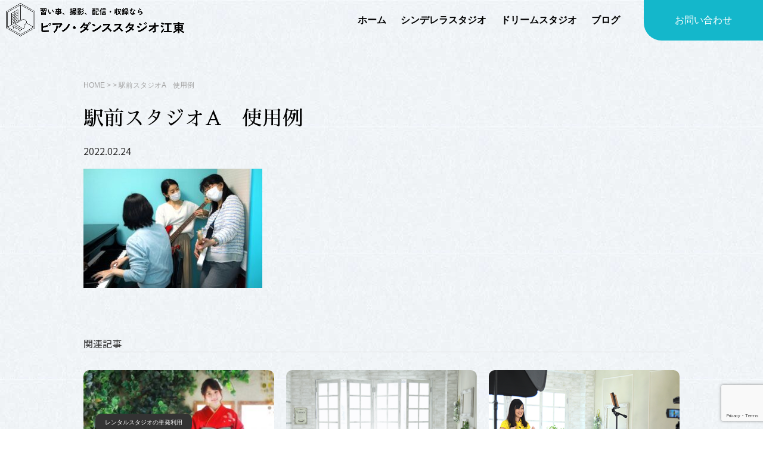

--- FILE ---
content_type: text/html; charset=UTF-8
request_url: https://rentalstudio-cinderella.com/2022/02/24/rental-space-with-a-white-grand-piano/%E9%A7%85%E5%89%8D%E3%82%B9%E3%82%BF%E3%82%B8%E3%82%AAa%E3%80%80%E4%BD%BF%E7%94%A8%E4%BE%8B-2/
body_size: 9951
content:

<!DOCTYPE html>
<html dir="ltr" lang="ja" prefix="og: https://ogp.me/ns#">
<head>
<meta charset="UTF-8">
<meta name="viewport" content="width=device-width"><!--responsive-->

<link rel="icon" href="https://rentalstudio-cinderella.com/wp-content/themes/rental_ver1/images/favicon.png">
<link rel="apple-touch-icon" sizes="180x180" href="https://rentalstudio-cinderella.com/wp-content/themes/rental_ver1/images/apple-icon.png">




<!--js（slick）-->


<!--js（slick）-->


	
	
		<!-- All in One SEO 4.8.5 - aioseo.com -->
		<link media="all" href="https://rentalstudio-cinderella.com/wp-content/cache/autoptimize/css/autoptimize_9277b8e9c8e52e815c09f88cc8c83dd9.css" rel="stylesheet"><title>駅前スタジオA 使用例 | レンタルスタジオ ピアノ・ダンススタジオ江東</title>
	<meta name="robots" content="max-snippet:-1, max-image-preview:large, max-video-preview:-1" />
	<meta name="author" content="cinderella"/>
	<link rel="canonical" href="https://rentalstudio-cinderella.com/2022/02/24/rental-space-with-a-white-grand-piano/%e9%a7%85%e5%89%8d%e3%82%b9%e3%82%bf%e3%82%b8%e3%82%aaa%e3%80%80%e4%bd%bf%e7%94%a8%e4%be%8b-2/" />
	<meta name="generator" content="All in One SEO (AIOSEO) 4.8.5" />
		<meta property="og:locale" content="ja_JP" />
		<meta property="og:site_name" content="レンタルスタジオ  ピアノ・ダンススタジオ江東 | 都内唯一の白いグランドピアノが設置されたレンタルスタジオです。写真撮影、ムービー撮影、小規模な演奏会など幅広くご利用いただけます。" />
		<meta property="og:type" content="article" />
		<meta property="og:title" content="駅前スタジオA 使用例 | レンタルスタジオ ピアノ・ダンススタジオ江東" />
		<meta property="og:url" content="https://rentalstudio-cinderella.com/2022/02/24/rental-space-with-a-white-grand-piano/%e9%a7%85%e5%89%8d%e3%82%b9%e3%82%bf%e3%82%b8%e3%82%aaa%e3%80%80%e4%bd%bf%e7%94%a8%e4%be%8b-2/" />
		<meta property="article:published_time" content="2022-02-24T04:43:17+00:00" />
		<meta property="article:modified_time" content="2022-02-24T04:43:17+00:00" />
		<meta name="twitter:card" content="summary" />
		<meta name="twitter:title" content="駅前スタジオA 使用例 | レンタルスタジオ ピアノ・ダンススタジオ江東" />
		<script type="application/ld+json" class="aioseo-schema">
			{"@context":"https:\/\/schema.org","@graph":[{"@type":"BreadcrumbList","@id":"https:\/\/rentalstudio-cinderella.com\/2022\/02\/24\/rental-space-with-a-white-grand-piano\/%e9%a7%85%e5%89%8d%e3%82%b9%e3%82%bf%e3%82%b8%e3%82%aaa%e3%80%80%e4%bd%bf%e7%94%a8%e4%be%8b-2\/#breadcrumblist","itemListElement":[{"@type":"ListItem","@id":"https:\/\/rentalstudio-cinderella.com#listItem","position":1,"name":"\u30db\u30fc\u30e0","item":"https:\/\/rentalstudio-cinderella.com","nextItem":{"@type":"ListItem","@id":"https:\/\/rentalstudio-cinderella.com\/2022\/02\/24\/rental-space-with-a-white-grand-piano\/%e9%a7%85%e5%89%8d%e3%82%b9%e3%82%bf%e3%82%b8%e3%82%aaa%e3%80%80%e4%bd%bf%e7%94%a8%e4%be%8b-2\/#listItem","name":"\u99c5\u524d\u30b9\u30bf\u30b8\u30aaA\u3000\u4f7f\u7528\u4f8b"}},{"@type":"ListItem","@id":"https:\/\/rentalstudio-cinderella.com\/2022\/02\/24\/rental-space-with-a-white-grand-piano\/%e9%a7%85%e5%89%8d%e3%82%b9%e3%82%bf%e3%82%b8%e3%82%aaa%e3%80%80%e4%bd%bf%e7%94%a8%e4%be%8b-2\/#listItem","position":2,"name":"\u99c5\u524d\u30b9\u30bf\u30b8\u30aaA\u3000\u4f7f\u7528\u4f8b","previousItem":{"@type":"ListItem","@id":"https:\/\/rentalstudio-cinderella.com#listItem","name":"\u30db\u30fc\u30e0"}}]},{"@type":"ItemPage","@id":"https:\/\/rentalstudio-cinderella.com\/2022\/02\/24\/rental-space-with-a-white-grand-piano\/%e9%a7%85%e5%89%8d%e3%82%b9%e3%82%bf%e3%82%b8%e3%82%aaa%e3%80%80%e4%bd%bf%e7%94%a8%e4%be%8b-2\/#itempage","url":"https:\/\/rentalstudio-cinderella.com\/2022\/02\/24\/rental-space-with-a-white-grand-piano\/%e9%a7%85%e5%89%8d%e3%82%b9%e3%82%bf%e3%82%b8%e3%82%aaa%e3%80%80%e4%bd%bf%e7%94%a8%e4%be%8b-2\/","name":"\u99c5\u524d\u30b9\u30bf\u30b8\u30aaA \u4f7f\u7528\u4f8b | \u30ec\u30f3\u30bf\u30eb\u30b9\u30bf\u30b8\u30aa \u30d4\u30a2\u30ce\u30fb\u30c0\u30f3\u30b9\u30b9\u30bf\u30b8\u30aa\u6c5f\u6771","inLanguage":"ja","isPartOf":{"@id":"https:\/\/rentalstudio-cinderella.com\/#website"},"breadcrumb":{"@id":"https:\/\/rentalstudio-cinderella.com\/2022\/02\/24\/rental-space-with-a-white-grand-piano\/%e9%a7%85%e5%89%8d%e3%82%b9%e3%82%bf%e3%82%b8%e3%82%aaa%e3%80%80%e4%bd%bf%e7%94%a8%e4%be%8b-2\/#breadcrumblist"},"author":{"@id":"https:\/\/rentalstudio-cinderella.com\/author\/cinderella\/#author"},"creator":{"@id":"https:\/\/rentalstudio-cinderella.com\/author\/cinderella\/#author"},"datePublished":"2022-02-24T13:43:17+09:00","dateModified":"2022-02-24T13:43:17+09:00"},{"@type":"Organization","@id":"https:\/\/rentalstudio-cinderella.com\/#organization","name":"\u30ec\u30f3\u30bf\u30eb\u30b9\u30bf\u30b8\u30aa \u30b7\u30f3\u30c7\u30ec\u30e9\u30c9\u30ea\u30fc\u30e0","description":"\u90fd\u5185\u552f\u4e00\u306e\u767d\u3044\u30b0\u30e9\u30f3\u30c9\u30d4\u30a2\u30ce\u304c\u8a2d\u7f6e\u3055\u308c\u305f\u30ec\u30f3\u30bf\u30eb\u30b9\u30bf\u30b8\u30aa\u3067\u3059\u3002\u5199\u771f\u64ae\u5f71\u3001\u30e0\u30fc\u30d3\u30fc\u64ae\u5f71\u3001\u5c0f\u898f\u6a21\u306a\u6f14\u594f\u4f1a\u306a\u3069\u5e45\u5e83\u304f\u3054\u5229\u7528\u3044\u305f\u3060\u3051\u307e\u3059\u3002","url":"https:\/\/rentalstudio-cinderella.com\/","telephone":"+81364586805","logo":{"@type":"ImageObject","url":"https:\/\/rentalstudio-cinderella.com\/wp-content\/uploads\/2021\/02\/0a8f80c6349a79b9735189d1fe74c8e1.png","@id":"https:\/\/rentalstudio-cinderella.com\/2022\/02\/24\/rental-space-with-a-white-grand-piano\/%e9%a7%85%e5%89%8d%e3%82%b9%e3%82%bf%e3%82%b8%e3%82%aaa%e3%80%80%e4%bd%bf%e7%94%a8%e4%be%8b-2\/#organizationLogo","width":320,"height":320,"caption":"\u30ec\u30f3\u30bf\u30eb\u30b9\u30da\u30fc\u30b9\uff1a\u30b7\u30f3\u30c7\u30ec\u30e9"},"image":{"@id":"https:\/\/rentalstudio-cinderella.com\/2022\/02\/24\/rental-space-with-a-white-grand-piano\/%e9%a7%85%e5%89%8d%e3%82%b9%e3%82%bf%e3%82%b8%e3%82%aaa%e3%80%80%e4%bd%bf%e7%94%a8%e4%be%8b-2\/#organizationLogo"}},{"@type":"Person","@id":"https:\/\/rentalstudio-cinderella.com\/author\/cinderella\/#author","url":"https:\/\/rentalstudio-cinderella.com\/author\/cinderella\/","name":"cinderella","image":{"@type":"ImageObject","@id":"https:\/\/rentalstudio-cinderella.com\/2022\/02\/24\/rental-space-with-a-white-grand-piano\/%e9%a7%85%e5%89%8d%e3%82%b9%e3%82%bf%e3%82%b8%e3%82%aaa%e3%80%80%e4%bd%bf%e7%94%a8%e4%be%8b-2\/#authorImage","url":"https:\/\/secure.gravatar.com\/avatar\/b7785e002fe928c8274ff0ba4d148bf92d066d72f8f041e663504486856c316d?s=96&d=mm&r=g","width":96,"height":96,"caption":"cinderella"}},{"@type":"WebSite","@id":"https:\/\/rentalstudio-cinderella.com\/#website","url":"https:\/\/rentalstudio-cinderella.com\/","name":"\u30ec\u30f3\u30bf\u30eb\u30b9\u30bf\u30b8\u30aa  \u30b7\u30f3\u30c7\u30ec\u30e9\u30c9\u30ea\u30fc\u30e0","description":"\u90fd\u5185\u552f\u4e00\u306e\u767d\u3044\u30b0\u30e9\u30f3\u30c9\u30d4\u30a2\u30ce\u304c\u8a2d\u7f6e\u3055\u308c\u305f\u30ec\u30f3\u30bf\u30eb\u30b9\u30bf\u30b8\u30aa\u3067\u3059\u3002\u5199\u771f\u64ae\u5f71\u3001\u30e0\u30fc\u30d3\u30fc\u64ae\u5f71\u3001\u5c0f\u898f\u6a21\u306a\u6f14\u594f\u4f1a\u306a\u3069\u5e45\u5e83\u304f\u3054\u5229\u7528\u3044\u305f\u3060\u3051\u307e\u3059\u3002","inLanguage":"ja","publisher":{"@id":"https:\/\/rentalstudio-cinderella.com\/#organization"}}]}
		</script>
		<!-- All in One SEO -->

<link rel='dns-prefetch' href='//webfonts.xserver.jp' />
<link rel='dns-prefetch' href='//use.fontawesome.com' />
<link rel="alternate" type="application/rss+xml" title="レンタルスタジオ  ピアノ・ダンススタジオ江東 &raquo; フィード" href="https://rentalstudio-cinderella.com/feed/" />
<link rel="alternate" type="application/rss+xml" title="レンタルスタジオ  ピアノ・ダンススタジオ江東 &raquo; コメントフィード" href="https://rentalstudio-cinderella.com/comments/feed/" />
<link rel="alternate" type="application/rss+xml" title="レンタルスタジオ  ピアノ・ダンススタジオ江東 &raquo; 駅前スタジオA　使用例 のコメントのフィード" href="https://rentalstudio-cinderella.com/2022/02/24/rental-space-with-a-white-grand-piano/%e9%a7%85%e5%89%8d%e3%82%b9%e3%82%bf%e3%82%b8%e3%82%aaa%e3%80%80%e4%bd%bf%e7%94%a8%e4%be%8b-2/feed/" />
		<!-- This site uses the Google Analytics by MonsterInsights plugin v9.6.1 - Using Analytics tracking - https://www.monsterinsights.com/ -->
		<!-- Note: MonsterInsights is not currently configured on this site. The site owner needs to authenticate with Google Analytics in the MonsterInsights settings panel. -->
					<!-- No tracking code set -->
				<!-- / Google Analytics by MonsterInsights -->
		


<link rel='stylesheet' id='font-awesome-svg-styles-css' href='https://rentalstudio-cinderella.com/wp-content/cache/autoptimize/css/autoptimize_single_64070b953b929413fe4c788f8baa7c38.css' type='text/css' media='all' />





<link rel='stylesheet' id='font-awesome-official-css' href='https://use.fontawesome.com/releases/v5.15.2/css/all.css' type='text/css' media='all' integrity="sha384-vSIIfh2YWi9wW0r9iZe7RJPrKwp6bG+s9QZMoITbCckVJqGCCRhc+ccxNcdpHuYu" crossorigin="anonymous" />
<link rel='stylesheet' id='font-awesome-official-v4shim-css' href='https://use.fontawesome.com/releases/v5.15.2/css/v4-shims.css' type='text/css' media='all' integrity="sha384-1CjXmylX8++C7CVZORGA9EwcbYDfZV2D4Kl1pTm3hp2I/usHDafIrgBJNuRTDQ4f" crossorigin="anonymous" />

<script type="text/javascript" src="https://rentalstudio-cinderella.com/wp-includes/js/jquery/jquery.min.js?ver=3.7.1" id="jquery-core-js"></script>

<script type="text/javascript" src="//webfonts.xserver.jp/js/xserverv3.js?fadein=0&amp;ver=2.0.8" id="typesquare_std-js"></script>
<link rel="https://api.w.org/" href="https://rentalstudio-cinderella.com/wp-json/" /><link rel="alternate" title="JSON" type="application/json" href="https://rentalstudio-cinderella.com/wp-json/wp/v2/media/7570" /><link rel="EditURI" type="application/rsd+xml" title="RSD" href="https://rentalstudio-cinderella.com/xmlrpc.php?rsd" />
<link rel='shortlink' href='https://rentalstudio-cinderella.com/?p=7570' />
<link rel="alternate" title="oEmbed (JSON)" type="application/json+oembed" href="https://rentalstudio-cinderella.com/wp-json/oembed/1.0/embed?url=https%3A%2F%2Frentalstudio-cinderella.com%2F2022%2F02%2F24%2Frental-space-with-a-white-grand-piano%2F%25e9%25a7%2585%25e5%2589%258d%25e3%2582%25b9%25e3%2582%25bf%25e3%2582%25b8%25e3%2582%25aaa%25e3%2580%2580%25e4%25bd%25bf%25e7%2594%25a8%25e4%25be%258b-2%2F" />
<link rel="alternate" title="oEmbed (XML)" type="text/xml+oembed" href="https://rentalstudio-cinderella.com/wp-json/oembed/1.0/embed?url=https%3A%2F%2Frentalstudio-cinderella.com%2F2022%2F02%2F24%2Frental-space-with-a-white-grand-piano%2F%25e9%25a7%2585%25e5%2589%258d%25e3%2582%25b9%25e3%2582%25bf%25e3%2582%25b8%25e3%2582%25aaa%25e3%2580%2580%25e4%25bd%25bf%25e7%2594%25a8%25e4%25be%258b-2%2F&#038;format=xml" />
	<link rel="preconnect" href="https://fonts.googleapis.com">
	<link rel="preconnect" href="https://fonts.gstatic.com">
	<link href='https://fonts.googleapis.com/css2?display=swap&family=M+PLUS+Rounded+1c:wght@500;700&family=Noto+Sans+JP:wght@300;400;500&family=Sawarabi+Mincho' rel='stylesheet'>			
			<link rel="icon" href="https://rentalstudio-cinderella.com/wp-content/uploads/2021/03/cropped-fabicon-32x32.jpg" sizes="32x32" />
<link rel="icon" href="https://rentalstudio-cinderella.com/wp-content/uploads/2021/03/cropped-fabicon-192x192.jpg" sizes="192x192" />
<link rel="apple-touch-icon" href="https://rentalstudio-cinderella.com/wp-content/uploads/2021/03/cropped-fabicon-180x180.jpg" />
<meta name="msapplication-TileImage" content="https://rentalstudio-cinderella.com/wp-content/uploads/2021/03/cropped-fabicon-270x270.jpg" />
	
	<!--サンクスページに飛ばす-->
<script>
document.addEventListener( 'wpcf7mailsent', function( event ) {
    location.href = 'https://rentalstudio-cinderella.com/thanks';
}, false );
</script>
<!--サンクスページに飛ばす-->
</head>
<body>

<!-- 投稿ページ（single.php） -->
<header id="header_logo">
  <ul class="two_row">
    <li>
      <p id="h1"><a href="https://rentalstudio-cinderella.com/"><img src="https://rentalstudio-cinderella.com/wp-content/themes/rental_ver1/img/index/logo.png" alt="レンタルスタジオ  ピアノ・ダンススタジオ江東" class="logo"></a></p>
      <p id="discription">レンタルスタジオ  ピアノ・ダンススタジオ江東</p>
    </li>
    <li>
      <div id="sp_menu">
        <div id="nav-drawer" class="cf">
            <input id="nav-input" type="checkbox" class="nav-unshown">
            <label id="nav-open" for="nav-input"><span></span><span></span><span></span></label>
            <label class="nav-unshown" id="nav-close" for="nav-input"></label>
            <div id="nav-content">
              <nav id="header-nav">
                <a href="https://rentalstudio-cinderella.com/" class="sp"><img src="https://rentalstudio-cinderella.com/wp-content/themes/rental_ver1/img/index/logo.png" alt="レンタルスタジオ  ピアノ・ダンススタジオ江東" width="200" alt=レンタルスタジオ  ピアノ・ダンススタジオ江東></a>
                <ul class="main_menu">
                  <li>
                    <a href="https://rentalstudio-cinderella.com/">
                    <span class="menu_name">ホーム</span>
                    </a>
                  </li>
                  <li>
                    <a href="https://rentalstudio-cinderella.com/cinderella/">
                    <span class="menu_name">シンデレラスタジオ</span>
                    </a>
                  </li>
                  <li>
                    <a href="https://rentalstudio-cinderella.com/dream/">
                    <span class="menu_name">ドリームスタジオ</span>
                    </a>
                  </li>
                  <li>
                    <a href="https://rentalstudio-cinderella.com/blog/">
                    <span class="menu_name">ブログ</span>
                    </a>
                  </li>
                  <!--<li>
                    <a href="https://rentalstudio-cinderella.com/voice/">
                    <span class="menu_name">お客様の声</span>
                    </a>
                  </li>-->
                </ul>
                <!--<ul class="sub_menu">
                  <li><a href="https://rentalstudio-cinderella.com/commerce/">利用規約</a></li>
                  <li><a href="https://rentalstudio-cinderella.com/privacy/">プライバシーポリシー</a></li>
                </ul>-->
              </nav>
            </div>
        </div>
      </div>
    </li>
    <li>
      <a href="https://rentalstudio-cinderella.com/contact/" class="mail">お問い合わせ</a>
    </li>
  </ul>
</header>

<main>
<article>
<section>
<div class="inner">
<!-- post -->
<nav id="pan"><ol><li itemscope itemtype="http://data-vocabulary.org/Breadcrumb"><a href="https://rentalstudio-cinderella.com/" class="home" itemprop="url" ><span itemprop="title">HOME</span></a></li><li itemscope itemtype="http://data-vocabulary.org/Breadcrumb"><a href="" itemprop="url" ><span itemprop="title"></span></a></li><li itemscope itemtype="http://data-vocabulary.org/Breadcrumb"><span itemprop="title">駅前スタジオA　使用例</span></li></ol></nav><p class="ymd"></p>
<h1>駅前スタジオA　使用例</h1>
<p class="ymd">2022.02.24</p>
<p class="attachment"><a href='https://rentalstudio-cinderella.com/wp-content/uploads/2022/02/cfc56e5db0061e6912db5eee229d1751-1.jpg'><img fetchpriority="high" decoding="async" width="300" height="200" src="https://rentalstudio-cinderella.com/wp-content/uploads/2022/02/cfc56e5db0061e6912db5eee229d1751-1-300x200.jpg" class="attachment-medium size-medium" alt="" srcset="https://rentalstudio-cinderella.com/wp-content/uploads/2022/02/cfc56e5db0061e6912db5eee229d1751-1-300x200.jpg 300w, https://rentalstudio-cinderella.com/wp-content/uploads/2022/02/cfc56e5db0061e6912db5eee229d1751-1-1024x683.jpg 1024w, https://rentalstudio-cinderella.com/wp-content/uploads/2022/02/cfc56e5db0061e6912db5eee229d1751-1-768x512.jpg 768w, https://rentalstudio-cinderella.com/wp-content/uploads/2022/02/cfc56e5db0061e6912db5eee229d1751-1-1536x1024.jpg 1536w, https://rentalstudio-cinderella.com/wp-content/uploads/2022/02/cfc56e5db0061e6912db5eee229d1751-1-2048x1365.jpg 2048w" sizes="(max-width: 300px) 100vw, 300px" /></a></p>
<p class="kanren">関連記事</p>
<ul class="post cf">
        <li>
      <div class="relative">
      <!-- eyeCatch -->
      <a href="https://rentalstudio-cinderella.com/2025/01/13/studio/">
        <img width="300" height="200" src="https://rentalstudio-cinderella.com/wp-content/uploads/2022/03/086.jpg" class="attachment-thumb340 size-thumb340 wp-post-image" alt="" decoding="async" srcset="https://rentalstudio-cinderella.com/wp-content/uploads/2022/03/086.jpg 800w, https://rentalstudio-cinderella.com/wp-content/uploads/2022/03/086-300x200.jpg 300w, https://rentalstudio-cinderella.com/wp-content/uploads/2022/03/086-768x512.jpg 768w" sizes="(max-width: 300px) 100vw, 300px" />      </a>
      <!-- /eyeCatch -->
      <ul class="post-categories">
	<li><a href="https://rentalstudio-cinderella.com/category/%e3%83%ac%e3%83%b3%e3%82%bf%e3%83%ab%e3%82%b9%e3%82%bf%e3%82%b8%e3%82%aa%e3%81%ae%e5%8d%98%e7%99%ba%e5%88%a9%e7%94%a8/" rel="category tag">レンタルスタジオの単発利用</a></li>
	<li><a href="https://rentalstudio-cinderella.com/category/%e3%83%ac%e3%83%b3%e3%82%bf%e3%83%ab%e3%82%b9%e3%82%bf%e3%82%b8%e3%82%aa%e3%81%ae%e5%ae%9a%e6%9c%9f%e5%88%a9%e7%94%a8/" rel="category tag">レンタルスタジオの定期利用</a></li>
	<li><a href="https://rentalstudio-cinderella.com/category/%e5%86%99%e7%9c%9f%e3%83%bb%e5%8b%95%e7%94%bb%e6%92%ae%e5%bd%b1%e7%94%a8%e3%82%b9%e3%82%bf%e3%82%b8%e3%82%aa/" rel="category tag">写真・動画撮影用スタジオ</a></li></ul>      </div>
      <p class="ymd">2025.01.13</p>
      <p class="post_title"><a href="https://rentalstudio-cinderella.com/2025/01/13/studio/">【東陽町のシンデレラスタジオ】成人式の撮影も大人気！白いグランドピアノ！</a></p>
      <p>【東陽町のシンデレラスタジオ】成人式の撮影も大人気！白い...etc</p>
    </li>
      <li>
      <div class="relative">
      <!-- eyeCatch -->
      <a href="https://rentalstudio-cinderella.com/2022/03/24/youtube%e3%83%bbtiktok/">
        <img width="300" height="200" src="https://rentalstudio-cinderella.com/wp-content/uploads/2021/04/cinderella_feature_img2_w600_h400.png" class="attachment-thumb340 size-thumb340 wp-post-image" alt="自然光のレンタルスタジオ" decoding="async" srcset="https://rentalstudio-cinderella.com/wp-content/uploads/2021/04/cinderella_feature_img2_w600_h400.png 600w, https://rentalstudio-cinderella.com/wp-content/uploads/2021/04/cinderella_feature_img2_w600_h400-300x200.png 300w" sizes="(max-width: 300px) 100vw, 300px" />      </a>
      <!-- /eyeCatch -->
      <ul class="post-categories">
	<li><a href="https://rentalstudio-cinderella.com/category/lesson-room/" rel="category tag">ピアノレッスン室</a></li>
	<li><a href="https://rentalstudio-cinderella.com/category/%e3%83%97%e3%83%ad%e3%83%95%e3%82%a3%e3%83%bc%e3%83%ab%e5%86%99%e7%9c%9f/" rel="category tag">プロフィール写真</a></li>
	<li><a href="https://rentalstudio-cinderella.com/category/%e5%86%99%e7%9c%9f%e3%83%bb%e5%8b%95%e7%94%bb%e6%92%ae%e5%bd%b1%e7%94%a8%e3%82%b9%e3%82%bf%e3%82%b8%e3%82%aa/" rel="category tag">写真・動画撮影用スタジオ</a></li>
	<li><a href="https://rentalstudio-cinderella.com/category/%e6%9c%aa%e5%88%86%e9%a1%9e/" rel="category tag">未分類</a></li></ul>      </div>
      <p class="ymd">2022.03.24</p>
      <p class="post_title"><a href="https://rentalstudio-cinderella.com/2022/03/24/youtube%e3%83%bbtiktok/">youtube・tiktok・インスタ・コスプレの撮影にも使用可能な東陽町のレンタルスタジオ</a></p>
      <p>写真・動画撮影にピッタリの「ピアノ・ダンススタジオ江東」...etc</p>
    </li>
      <li>
      <div class="relative">
      <!-- eyeCatch -->
      <a href="https://rentalstudio-cinderella.com/2022/02/24/rental-space-with-a-white-grand-piano/">
        <img width="340" height="142" src="https://rentalstudio-cinderella.com/wp-content/uploads/2021/04/cinderella_equipment1_w600_h250.png" class="attachment-thumb340 size-thumb340 wp-post-image" alt="youtube撮影にも利用可" decoding="async" loading="lazy" srcset="https://rentalstudio-cinderella.com/wp-content/uploads/2021/04/cinderella_equipment1_w600_h250.png 600w, https://rentalstudio-cinderella.com/wp-content/uploads/2021/04/cinderella_equipment1_w600_h250-300x125.png 300w" sizes="auto, (max-width: 340px) 100vw, 340px" />      </a>
      <!-- /eyeCatch -->
      <ul class="post-categories">
	<li><a href="https://rentalstudio-cinderella.com/category/info/" rel="category tag">お知らせ</a></li></ul>      </div>
      <p class="ymd">2022.02.24</p>
      <p class="post_title"><a href="https://rentalstudio-cinderella.com/2022/02/24/rental-space-with-a-white-grand-piano/">東陽町の白いグランドピアノがあるレンタルスペース</a></p>
      <p>東京都内で唯一の、白いグランドピアノがあるレンタルスペー...etc</p>
    </li>
    
  </ul>
<!-- /post -->
</div>
</section>
</article>
</main>
<!--<ul id="bana_pc">
  <li><a href="https://rentalstudio-cinderella.com/blog/"><div><i class="fa-solid fa-trophy"></i><br>実績</div></a></li>
  <li><a href="https://rentalstudio-cinderella.com/access/"><div><i class="fa-solid fa-stairs"></i><br>流れ</div></a></li>
  <li><a href="https://rentalstudio-cinderella.com//"><div><i class="fa-solid fa-yen-sign"></i><br>料金</div></a></li>
  <li><a href="https://rentalstudio-cinderella.com//"><div><i class="fa-solid fa-question"></i><br>FAQ</div></a></li>
</ul>-->

<footer>
  <ul>
    <li>
      <p>都内唯一の白いグランドピアノが設置されたレンタルスタジオです。写真撮影、ムービー撮影、小規模な演奏会など幅広くご利用いただけます。</p>
      <a href="https://rentalstudio-cinderella.com/"><img src="https://rentalstudio-cinderella.com/wp-content/themes/rental_ver1/img/index/logo.png" alt="レンタルスタジオ  ピアノ・ダンススタジオ江東" class="logo"></a>
      <p>運営会社：株式会社エデュケーションプランニング<br>
      シンデレラスタジオ：〒136-0076 東京都江東区南砂2丁目1−8 フッコウビル4F<br>
      ドリームスタジオ東陽町駅前：〒136-0076 東京都江東区南砂2丁目1−8 フッコウビル4F<br>
      ドリームスタジオ東陽町第2：〒136-0076 東京都江東区南砂2丁目29-8　鷲見ビル2F</p>
    </li>
    <li>
      <p>
        <a href="https://rentalstudio-cinderella.com/"><i class="fas fa-angle-right"></i>ホーム</a><br>
        <a href="https://rentalstudio-cinderella.com/cinderella"><i class="fas fa-angle-right"></i>シンデレラスタジオの詳細</a><br>
        <a href="https://rentalstudio-cinderella.com/dream"><i class="fas fa-angle-right"></i>ドリームスタジオの詳細</a><br>
      </p>
    </li>
    <li>
      <p>
        <a href="https://rentalstudio-cinderella.com/blog"><i class="fas fa-angle-right"></i>ブログ</a><br>
        <a href="https://rentalstudio-cinderella.com/contact"><i class="fas fa-angle-right"></i>お問い合わせ</a>
      </p>
    </li>
  </ul>
  <address>Copyright &copy; 2026 レンタルスタジオ  ピアノ・ダンススタジオ江東. All Rights Reserved.</address>
</footer>

<script type="speculationrules">
{"prefetch":[{"source":"document","where":{"and":[{"href_matches":"\/*"},{"not":{"href_matches":["\/wp-*.php","\/wp-admin\/*","\/wp-content\/uploads\/*","\/wp-content\/*","\/wp-content\/plugins\/*","\/wp-content\/themes\/rental_ver1\/*","\/*\\?(.+)"]}},{"not":{"selector_matches":"a[rel~=\"nofollow\"]"}},{"not":{"selector_matches":".no-prefetch, .no-prefetch a"}}]},"eagerness":"conservative"}]}
</script>
<script type="text/javascript" src="https://rentalstudio-cinderella.com/wp-includes/js/dist/hooks.min.js?ver=4d63a3d491d11ffd8ac6" id="wp-hooks-js"></script>
<script type="text/javascript" src="https://rentalstudio-cinderella.com/wp-includes/js/dist/i18n.min.js?ver=5e580eb46a90c2b997e6" id="wp-i18n-js"></script>
<script type="text/javascript" id="wp-i18n-js-after">
/* <![CDATA[ */
wp.i18n.setLocaleData( { 'text direction\u0004ltr': [ 'ltr' ] } );
/* ]]> */
</script>

<script type="text/javascript" id="contact-form-7-js-translations">
/* <![CDATA[ */
( function( domain, translations ) {
	var localeData = translations.locale_data[ domain ] || translations.locale_data.messages;
	localeData[""].domain = domain;
	wp.i18n.setLocaleData( localeData, domain );
} )( "contact-form-7", {"translation-revision-date":"2025-06-27 09:47:49+0000","generator":"GlotPress\/4.0.1","domain":"messages","locale_data":{"messages":{"":{"domain":"messages","plural-forms":"nplurals=1; plural=0;","lang":"ja_JP"},"This contact form is placed in the wrong place.":["\u3053\u306e\u30b3\u30f3\u30bf\u30af\u30c8\u30d5\u30a9\u30fc\u30e0\u306f\u9593\u9055\u3063\u305f\u4f4d\u7f6e\u306b\u7f6e\u304b\u308c\u3066\u3044\u307e\u3059\u3002"],"Error:":["\u30a8\u30e9\u30fc:"]}},"comment":{"reference":"includes\/js\/index.js"}} );
/* ]]> */
</script>
<script type="text/javascript" id="contact-form-7-js-before">
/* <![CDATA[ */
var wpcf7 = {
    "api": {
        "root": "https:\/\/rentalstudio-cinderella.com\/wp-json\/",
        "namespace": "contact-form-7\/v1"
    }
};
/* ]]> */
</script>




<script type="text/javascript" id="welcomebar-frontjs-js-extra">
/* <![CDATA[ */
var welcomebar_frontjs = {"ajaxurl":"https:\/\/rentalstudio-cinderella.com\/wp-admin\/admin-ajax.php","days":"Days","hours":"Hours","minutes":"Minutes","seconds":"Seconds","ajax_nonce":"0a6a7c0297"};
/* ]]> */
</script>


<script type="text/javascript" id="mystickymenu-js-extra">
/* <![CDATA[ */
var option = {"mystickyClass":".site-header-inner","activationHeight":"90","disableWidth":"0","disableLargeWidth":"0","adminBar":"false","device_desktop":"1","device_mobile":"1","mystickyTransition":"fade","mysticky_disable_down":"false"};
/* ]]> */
</script>

<script type="text/javascript" id="toc-front-js-extra">
/* <![CDATA[ */
var tocplus = {"visibility_show":"show","visibility_hide":"hide","width":"Auto"};
/* ]]> */
</script>

<script type="text/javascript" id="wpfront-scroll-top-js-extra">
/* <![CDATA[ */
var wpfront_scroll_top_data = {"data":{"css":"#wpfront-scroll-top-container{position:fixed;cursor:pointer;z-index:9999;border:none;outline:none;background-color:rgba(0,0,0,0);box-shadow:none;outline-style:none;text-decoration:none;opacity:0;display:none;align-items:center;justify-content:center;margin:0;padding:0}#wpfront-scroll-top-container.show{display:flex;opacity:1}#wpfront-scroll-top-container .sr-only{position:absolute;width:1px;height:1px;padding:0;margin:-1px;overflow:hidden;clip:rect(0,0,0,0);white-space:nowrap;border:0}#wpfront-scroll-top-container .text-holder{padding:3px 10px;-webkit-border-radius:3px;border-radius:3px;-webkit-box-shadow:4px 4px 5px 0px rgba(50,50,50,.5);-moz-box-shadow:4px 4px 5px 0px rgba(50,50,50,.5);box-shadow:4px 4px 5px 0px rgba(50,50,50,.5)}#wpfront-scroll-top-container{right:20px;bottom:20px;}#wpfront-scroll-top-container img{width:50px;height:50px;}#wpfront-scroll-top-container .text-holder{color:#ffffff;background-color:#000000;width:50px;height:50px;line-height:50px;}#wpfront-scroll-top-container .text-holder:hover{background-color:#000000;}#wpfront-scroll-top-container i{color:#000000;}","html":"<button id=\"wpfront-scroll-top-container\" aria-label=\"\" title=\"\" ><img src=\"https:\/\/rentalstudio-cinderella.com\/wp-content\/plugins\/wpfront-scroll-top\/includes\/assets\/icons\/1.png\" alt=\"\" title=\"\"><\/button>","data":{"hide_iframe":true,"button_fade_duration":200,"auto_hide":true,"auto_hide_after":2,"scroll_offset":100,"button_opacity":0.8000000000000000444089209850062616169452667236328125,"button_action":"top","button_action_element_selector":"","button_action_container_selector":"html, body","button_action_element_offset":0,"scroll_duration":400}}};
/* ]]> */
</script>

<script type="text/javascript" src="https://www.google.com/recaptcha/api.js?render=6LfufYgqAAAAAAC7hQfJH_FaiLl7J_Ot2z_jnMcJ&amp;ver=3.0" id="google-recaptcha-js"></script>
<script type="text/javascript" src="https://rentalstudio-cinderella.com/wp-includes/js/dist/vendor/wp-polyfill.min.js?ver=3.15.0" id="wp-polyfill-js"></script>
<script type="text/javascript" id="wpcf7-recaptcha-js-before">
/* <![CDATA[ */
var wpcf7_recaptcha = {
    "sitekey": "6LfufYgqAAAAAAC7hQfJH_FaiLl7J_Ot2z_jnMcJ",
    "actions": {
        "homepage": "homepage",
        "contactform": "contactform"
    }
};
/* ]]> */
</script>

<script>
// ▼▼▼▼▼▼▼▼▼▼▼▼▼▼▼▼▼▼▼▼▼▼▼▼▼▼▼▼閉じるボタン▼▼▼▼▼▼▼▼▼▼▼▼▼▼▼▼▼▼▼▼▼▼▼▼▼▼▼▼
$(function(){
    $(".close_button").click( function() {
        $(this).fadeOut();
        $(this).next().fadeOut();
    }); 
});
// ▼▼▼▼▼▼▼▼▼▼▼▼▼▼▼▼▼▼▼▼▼▼▼▼▼▼▼▼アコーディオン▼▼▼▼▼▼▼▼▼▼▼▼▼▼▼▼▼▼▼▼▼▼▼▼▼▼▼▼
$(function(){
    $(".accordion dt").click( function() {
        $(this).toggleClass("close").next().slideToggle();
    }); 
});
// ▼▼▼▼▼▼▼▼▼▼▼▼▼▼▼▼▼▼▼▼▼▼▼▼▼▼▼▼ハンバーガーメニュー▼▼▼▼▼▼▼▼▼▼▼▼▼▼▼▼▼▼▼▼▼▼▼▼▼▼▼▼
$(function(){
    $("#nav-open").click( function() {
        $(this).toggleClass("active").next().slideToggle();
    }); 
});
// ▼▼▼▼▼▼▼▼▼▼▼▼▼▼▼▼▼▼▼▼▼▼▼▼▼▼▼▼ポップアップバナー▼▼▼▼▼▼▼▼▼▼▼▼▼▼▼▼▼▼▼▼▼▼▼▼▼▼▼▼
$(function(){
var bana_pc=$('#bana_pc');
var bana_sp=$('#bana_sp');
bana_pc.hide();
bana_sp.hide();
//◇ボタンの表示設定
$(window).scroll(function(){
if($(this).scrollTop()>300){
  bana_pc.fadeIn();
  bana_sp.fadeIn();
}else{
  bana_pc.fadeOut();
  bana_sp.fadeOut();
}
});
});
// ▼▼▼▼▼▼▼▼▼▼▼▼▼▼▼▼▼▼▼▼▼▼▼▼▼▼▼▼スマホ版ページ下部固定ボタン▼▼▼▼▼▼▼▼▼▼▼▼▼▼▼▼▼▼▼▼▼▼▼▼▼▼▼▼
$(function(){
  var button=$('#button_bottom');
  button.hide();
  $(window).scroll(function(){
  var doch = $(document).innerHeight(); //ページ全体の高さ
  var winh = $(window).innerHeight(); //ウィンドウの高さ
  var bottom = doch - winh; //ページ全体の高さ - ウィンドウの高さ = ページの最下部位置

    if(bottom-1000 <= $(window).scrollTop()){ 
      button.fadeOut(1000);
    }else if($(this).scrollTop()>100){
      button.fadeIn(1000);
    }else{
      button.fadeOut(1000);
    }
  });
});
// ▼▼▼▼▼▼▼▼▼▼▼▼▼▼▼▼▼▼▼▼▼▼▼▼▼▼▼フェードイン▼▼▼▼▼▼▼▼▼▼▼▼▼▼▼▼▼▼▼▼▼▼▼▼▼▼▼
var scrollAnimationClass = 'sa';
var scrollAnimationShowClass = 'show';
var triggerMarginDefault = 100;

var scrollAnimationElm = document.querySelectorAll('.' + scrollAnimationClass);
var scrollAnimationFunc = function() {
  var dataMargin = scrollAnimationClass + '_margin';
  var dataTrigger = scrollAnimationClass + '_trigger';
  var dataDelay = scrollAnimationClass + '_delay';
  for(var i = 0; i < scrollAnimationElm.length; i++) {
    var triggerMargin = triggerMarginDefault;
    var elm = scrollAnimationElm[i];
    var showPos = 0;
    if(elm.dataset[dataMargin] != null) {
      triggerMargin = parseInt(elm.dataset[dataMargin]);
    }
    if(elm.dataset[dataTrigger]) {
      showPos = document.querySelector(elm.dataset[dataTrigger]).getBoundingClientRect().top + triggerMargin;
    } else {
      showPos = elm.getBoundingClientRect().top + triggerMargin;
    }
    if (window.innerHeight > showPos) {
      var delay = (elm.dataset[dataDelay])? elm.dataset[dataDelay] : 0;
      setTimeout(function(index) {
        scrollAnimationElm[index].classList.add('show');
      }.bind(null, i), delay);
    }
  }
}
window.addEventListener('load', scrollAnimationFunc);
window.addEventListener('scroll', scrollAnimationFunc);
// ▼▼▼▼▼▼▼▼▼▼▼▼▼▼▼▼▼▼▼▼▼▼▼▼▼▼▼モーダルウィンドウ▼▼▼▼▼▼▼▼▼▼▼▼▼▼▼▼▼▼▼▼▼▼▼▼▼▼▼
$(function(){
    $('.js-modal-open').each(function(){
        $(this).on('click',function(){
            var target = $(this).data('target');
            var modal = document.getElementById(target);
            $(modal).fadeIn();
            return false;
        });
    });
    $('.js-modal-close').on('click',function(){
        $('.js-modal').fadeOut();
        return false;
    }); 
});
// ▼▼▼▼▼▼▼▼▼▼▼▼▼▼▼▼▼▼▼▼▼▼▼▼▼▼▼スクロールしたらグローバルナビのヘッダーに.scrolledを付与▼▼▼▼▼▼▼▼▼▼▼▼▼▼▼▼▼▼▼▼▼▼▼▼▼▼▼
$(function() {
  var $win = $(window),
      $header = $('#header_menu'),
      navHeight = $header.outerHeight(),
      navPos = $header.offset().top,
      fixedClass = 'scrolled';
  $win.on('load scroll', function() {
    var value = $(this).scrollTop();
    if ( value > navPos ) {
      $header.addClass(fixedClass);
    } else {
      $header.removeClass(fixedClass);
    }
  });
});
// ▼▼▼▼▼▼▼▼▼▼▼▼▼▼▼▼▼▼▼▼▼▼▼▼▼▼▼スクロールしたらグローバルナビのヘッダーに.scrolledを付与▼▼▼▼▼▼▼▼▼▼▼▼▼▼▼▼▼▼▼▼▼▼▼▼▼▼▼
$(function() {
  var $win = $(window),
      $header = $('#header_logo'),
      navHeight = $header.outerHeight(),
      navPos = $header.offset().top,
      fixedClass = 'scrolled_menu';
  $win.on('load scroll', function() {
    var value = $(this).scrollTop();
    if ( value > navPos ) {
      $header.addClass(fixedClass);
    } else {
      $header.removeClass(fixedClass);
    }
  });
});
// ▼▼▼▼▼▼▼▼▼▼▼▼▼▼▼▼▼▼▼▼▼▼▼▼▼▼▼ページ切り替え▼▼▼▼▼▼▼▼▼▼▼▼▼▼▼▼▼▼▼▼▼▼▼▼▼▼▼
// 画面が読み込まれた時、is-slideを外し、アニメーションさせる
$(window).on('load', function(){
 $('body').removeClass('is-slide');
});
$(function() {
 // ハッシュリンク(#)と別ウィンドウでページを開く場合は実行しない
 $('a:not([href^="#"]):not([target])').on('click', function(e){
   e.preventDefault();         // ページ遷移を一旦キャンセル
   url = $(this).attr('href'); // 遷移先のURLを取得

   if (url !== '') {
     $('body').addClass('is-slide-in'); // 画面遷移前のアニメーション is-slide-in

     setTimeout(function () {
       window.location = url;  // 0.7秒後に取得したURLに遷移
     }, 700);
   }
   return false;
 });
});

$(function() {
  var openImgBtn = $('.js-open-img'); //「画像を見る」
  var openImgTarget = $('.img'); //画像
  var closeImgBtn = $('.js-close-img'); //「CLOSE」ボタン
  openImgBtn.on('click', function() { //「画像を見る」ボタンを押すと
    openImgTarget.fadeIn(); //画像がフワッと（fadeIn）現れて
    openImgBtn.hide(); //「画像を見る」ボタンは消える
  });
  closeImgBtn.on('click', function() { //「CLOSE」ボタンを押すと
    openImgBtn.show(); //「画像を見る」ボタンが現れて
    openImgTarget.hide();　//画像は消える
  });
});
// ▼▼▼▼▼▼▼▼▼▼▼▼▼▼▼▼▼▼▼▼▼▼▼▼▼▼▼▼ドロップダウンメニュー▼▼▼▼▼▼▼▼▼▼▼▼▼▼▼▼▼▼▼▼▼▼▼▼▼▼▼▼
$(function(){
    $('.flex li').hover(function(){
        $("div:not(:animated)", this).slideDown();
    }, function(){
        $("div.dropdwn_menu",this).slideUp();
    });
});
// ▼▼▼▼▼▼▼▼▼▼▼▼▼▼▼▼▼▼▼▼▼▼▼▼▼▼▼▼ページ内リンク位置調整▼▼▼▼▼▼▼▼▼▼▼▼▼▼▼▼▼▼▼▼▼▼▼▼▼▼▼▼
$(function(){
  // #で始まるアンカーをクリックした場合に処理
  $('a[href^="#"]').click(function(){
    // 移動先を50px上にずらす
    var adjust = 70;
    // スクロールの速度
    var speed = 400; // ミリ秒
    // アンカーの値取得
    var href= $(this).attr("href");
    // 移動先を取得
    var target = $(href == "#" || href == "" ? 'html' : href);
    // 移動先を調整
    var position = target.offset().top - adjust;
    // スムーススクロール
    $('body,html').animate({scrollTop:position}, speed, 'swing');
    return false;
  });
});
</script>
<script defer src="https://rentalstudio-cinderella.com/wp-content/cache/autoptimize/js/autoptimize_8564ea7fce3087a68e6e0657182c6432.js"></script></body>
</html>

--- FILE ---
content_type: text/html; charset=utf-8
request_url: https://www.google.com/recaptcha/api2/anchor?ar=1&k=6LfufYgqAAAAAAC7hQfJH_FaiLl7J_Ot2z_jnMcJ&co=aHR0cHM6Ly9yZW50YWxzdHVkaW8tY2luZGVyZWxsYS5jb206NDQz&hl=en&v=PoyoqOPhxBO7pBk68S4YbpHZ&size=invisible&anchor-ms=20000&execute-ms=30000&cb=rc4ena6hgfh1
body_size: 48871
content:
<!DOCTYPE HTML><html dir="ltr" lang="en"><head><meta http-equiv="Content-Type" content="text/html; charset=UTF-8">
<meta http-equiv="X-UA-Compatible" content="IE=edge">
<title>reCAPTCHA</title>
<style type="text/css">
/* cyrillic-ext */
@font-face {
  font-family: 'Roboto';
  font-style: normal;
  font-weight: 400;
  font-stretch: 100%;
  src: url(//fonts.gstatic.com/s/roboto/v48/KFO7CnqEu92Fr1ME7kSn66aGLdTylUAMa3GUBHMdazTgWw.woff2) format('woff2');
  unicode-range: U+0460-052F, U+1C80-1C8A, U+20B4, U+2DE0-2DFF, U+A640-A69F, U+FE2E-FE2F;
}
/* cyrillic */
@font-face {
  font-family: 'Roboto';
  font-style: normal;
  font-weight: 400;
  font-stretch: 100%;
  src: url(//fonts.gstatic.com/s/roboto/v48/KFO7CnqEu92Fr1ME7kSn66aGLdTylUAMa3iUBHMdazTgWw.woff2) format('woff2');
  unicode-range: U+0301, U+0400-045F, U+0490-0491, U+04B0-04B1, U+2116;
}
/* greek-ext */
@font-face {
  font-family: 'Roboto';
  font-style: normal;
  font-weight: 400;
  font-stretch: 100%;
  src: url(//fonts.gstatic.com/s/roboto/v48/KFO7CnqEu92Fr1ME7kSn66aGLdTylUAMa3CUBHMdazTgWw.woff2) format('woff2');
  unicode-range: U+1F00-1FFF;
}
/* greek */
@font-face {
  font-family: 'Roboto';
  font-style: normal;
  font-weight: 400;
  font-stretch: 100%;
  src: url(//fonts.gstatic.com/s/roboto/v48/KFO7CnqEu92Fr1ME7kSn66aGLdTylUAMa3-UBHMdazTgWw.woff2) format('woff2');
  unicode-range: U+0370-0377, U+037A-037F, U+0384-038A, U+038C, U+038E-03A1, U+03A3-03FF;
}
/* math */
@font-face {
  font-family: 'Roboto';
  font-style: normal;
  font-weight: 400;
  font-stretch: 100%;
  src: url(//fonts.gstatic.com/s/roboto/v48/KFO7CnqEu92Fr1ME7kSn66aGLdTylUAMawCUBHMdazTgWw.woff2) format('woff2');
  unicode-range: U+0302-0303, U+0305, U+0307-0308, U+0310, U+0312, U+0315, U+031A, U+0326-0327, U+032C, U+032F-0330, U+0332-0333, U+0338, U+033A, U+0346, U+034D, U+0391-03A1, U+03A3-03A9, U+03B1-03C9, U+03D1, U+03D5-03D6, U+03F0-03F1, U+03F4-03F5, U+2016-2017, U+2034-2038, U+203C, U+2040, U+2043, U+2047, U+2050, U+2057, U+205F, U+2070-2071, U+2074-208E, U+2090-209C, U+20D0-20DC, U+20E1, U+20E5-20EF, U+2100-2112, U+2114-2115, U+2117-2121, U+2123-214F, U+2190, U+2192, U+2194-21AE, U+21B0-21E5, U+21F1-21F2, U+21F4-2211, U+2213-2214, U+2216-22FF, U+2308-230B, U+2310, U+2319, U+231C-2321, U+2336-237A, U+237C, U+2395, U+239B-23B7, U+23D0, U+23DC-23E1, U+2474-2475, U+25AF, U+25B3, U+25B7, U+25BD, U+25C1, U+25CA, U+25CC, U+25FB, U+266D-266F, U+27C0-27FF, U+2900-2AFF, U+2B0E-2B11, U+2B30-2B4C, U+2BFE, U+3030, U+FF5B, U+FF5D, U+1D400-1D7FF, U+1EE00-1EEFF;
}
/* symbols */
@font-face {
  font-family: 'Roboto';
  font-style: normal;
  font-weight: 400;
  font-stretch: 100%;
  src: url(//fonts.gstatic.com/s/roboto/v48/KFO7CnqEu92Fr1ME7kSn66aGLdTylUAMaxKUBHMdazTgWw.woff2) format('woff2');
  unicode-range: U+0001-000C, U+000E-001F, U+007F-009F, U+20DD-20E0, U+20E2-20E4, U+2150-218F, U+2190, U+2192, U+2194-2199, U+21AF, U+21E6-21F0, U+21F3, U+2218-2219, U+2299, U+22C4-22C6, U+2300-243F, U+2440-244A, U+2460-24FF, U+25A0-27BF, U+2800-28FF, U+2921-2922, U+2981, U+29BF, U+29EB, U+2B00-2BFF, U+4DC0-4DFF, U+FFF9-FFFB, U+10140-1018E, U+10190-1019C, U+101A0, U+101D0-101FD, U+102E0-102FB, U+10E60-10E7E, U+1D2C0-1D2D3, U+1D2E0-1D37F, U+1F000-1F0FF, U+1F100-1F1AD, U+1F1E6-1F1FF, U+1F30D-1F30F, U+1F315, U+1F31C, U+1F31E, U+1F320-1F32C, U+1F336, U+1F378, U+1F37D, U+1F382, U+1F393-1F39F, U+1F3A7-1F3A8, U+1F3AC-1F3AF, U+1F3C2, U+1F3C4-1F3C6, U+1F3CA-1F3CE, U+1F3D4-1F3E0, U+1F3ED, U+1F3F1-1F3F3, U+1F3F5-1F3F7, U+1F408, U+1F415, U+1F41F, U+1F426, U+1F43F, U+1F441-1F442, U+1F444, U+1F446-1F449, U+1F44C-1F44E, U+1F453, U+1F46A, U+1F47D, U+1F4A3, U+1F4B0, U+1F4B3, U+1F4B9, U+1F4BB, U+1F4BF, U+1F4C8-1F4CB, U+1F4D6, U+1F4DA, U+1F4DF, U+1F4E3-1F4E6, U+1F4EA-1F4ED, U+1F4F7, U+1F4F9-1F4FB, U+1F4FD-1F4FE, U+1F503, U+1F507-1F50B, U+1F50D, U+1F512-1F513, U+1F53E-1F54A, U+1F54F-1F5FA, U+1F610, U+1F650-1F67F, U+1F687, U+1F68D, U+1F691, U+1F694, U+1F698, U+1F6AD, U+1F6B2, U+1F6B9-1F6BA, U+1F6BC, U+1F6C6-1F6CF, U+1F6D3-1F6D7, U+1F6E0-1F6EA, U+1F6F0-1F6F3, U+1F6F7-1F6FC, U+1F700-1F7FF, U+1F800-1F80B, U+1F810-1F847, U+1F850-1F859, U+1F860-1F887, U+1F890-1F8AD, U+1F8B0-1F8BB, U+1F8C0-1F8C1, U+1F900-1F90B, U+1F93B, U+1F946, U+1F984, U+1F996, U+1F9E9, U+1FA00-1FA6F, U+1FA70-1FA7C, U+1FA80-1FA89, U+1FA8F-1FAC6, U+1FACE-1FADC, U+1FADF-1FAE9, U+1FAF0-1FAF8, U+1FB00-1FBFF;
}
/* vietnamese */
@font-face {
  font-family: 'Roboto';
  font-style: normal;
  font-weight: 400;
  font-stretch: 100%;
  src: url(//fonts.gstatic.com/s/roboto/v48/KFO7CnqEu92Fr1ME7kSn66aGLdTylUAMa3OUBHMdazTgWw.woff2) format('woff2');
  unicode-range: U+0102-0103, U+0110-0111, U+0128-0129, U+0168-0169, U+01A0-01A1, U+01AF-01B0, U+0300-0301, U+0303-0304, U+0308-0309, U+0323, U+0329, U+1EA0-1EF9, U+20AB;
}
/* latin-ext */
@font-face {
  font-family: 'Roboto';
  font-style: normal;
  font-weight: 400;
  font-stretch: 100%;
  src: url(//fonts.gstatic.com/s/roboto/v48/KFO7CnqEu92Fr1ME7kSn66aGLdTylUAMa3KUBHMdazTgWw.woff2) format('woff2');
  unicode-range: U+0100-02BA, U+02BD-02C5, U+02C7-02CC, U+02CE-02D7, U+02DD-02FF, U+0304, U+0308, U+0329, U+1D00-1DBF, U+1E00-1E9F, U+1EF2-1EFF, U+2020, U+20A0-20AB, U+20AD-20C0, U+2113, U+2C60-2C7F, U+A720-A7FF;
}
/* latin */
@font-face {
  font-family: 'Roboto';
  font-style: normal;
  font-weight: 400;
  font-stretch: 100%;
  src: url(//fonts.gstatic.com/s/roboto/v48/KFO7CnqEu92Fr1ME7kSn66aGLdTylUAMa3yUBHMdazQ.woff2) format('woff2');
  unicode-range: U+0000-00FF, U+0131, U+0152-0153, U+02BB-02BC, U+02C6, U+02DA, U+02DC, U+0304, U+0308, U+0329, U+2000-206F, U+20AC, U+2122, U+2191, U+2193, U+2212, U+2215, U+FEFF, U+FFFD;
}
/* cyrillic-ext */
@font-face {
  font-family: 'Roboto';
  font-style: normal;
  font-weight: 500;
  font-stretch: 100%;
  src: url(//fonts.gstatic.com/s/roboto/v48/KFO7CnqEu92Fr1ME7kSn66aGLdTylUAMa3GUBHMdazTgWw.woff2) format('woff2');
  unicode-range: U+0460-052F, U+1C80-1C8A, U+20B4, U+2DE0-2DFF, U+A640-A69F, U+FE2E-FE2F;
}
/* cyrillic */
@font-face {
  font-family: 'Roboto';
  font-style: normal;
  font-weight: 500;
  font-stretch: 100%;
  src: url(//fonts.gstatic.com/s/roboto/v48/KFO7CnqEu92Fr1ME7kSn66aGLdTylUAMa3iUBHMdazTgWw.woff2) format('woff2');
  unicode-range: U+0301, U+0400-045F, U+0490-0491, U+04B0-04B1, U+2116;
}
/* greek-ext */
@font-face {
  font-family: 'Roboto';
  font-style: normal;
  font-weight: 500;
  font-stretch: 100%;
  src: url(//fonts.gstatic.com/s/roboto/v48/KFO7CnqEu92Fr1ME7kSn66aGLdTylUAMa3CUBHMdazTgWw.woff2) format('woff2');
  unicode-range: U+1F00-1FFF;
}
/* greek */
@font-face {
  font-family: 'Roboto';
  font-style: normal;
  font-weight: 500;
  font-stretch: 100%;
  src: url(//fonts.gstatic.com/s/roboto/v48/KFO7CnqEu92Fr1ME7kSn66aGLdTylUAMa3-UBHMdazTgWw.woff2) format('woff2');
  unicode-range: U+0370-0377, U+037A-037F, U+0384-038A, U+038C, U+038E-03A1, U+03A3-03FF;
}
/* math */
@font-face {
  font-family: 'Roboto';
  font-style: normal;
  font-weight: 500;
  font-stretch: 100%;
  src: url(//fonts.gstatic.com/s/roboto/v48/KFO7CnqEu92Fr1ME7kSn66aGLdTylUAMawCUBHMdazTgWw.woff2) format('woff2');
  unicode-range: U+0302-0303, U+0305, U+0307-0308, U+0310, U+0312, U+0315, U+031A, U+0326-0327, U+032C, U+032F-0330, U+0332-0333, U+0338, U+033A, U+0346, U+034D, U+0391-03A1, U+03A3-03A9, U+03B1-03C9, U+03D1, U+03D5-03D6, U+03F0-03F1, U+03F4-03F5, U+2016-2017, U+2034-2038, U+203C, U+2040, U+2043, U+2047, U+2050, U+2057, U+205F, U+2070-2071, U+2074-208E, U+2090-209C, U+20D0-20DC, U+20E1, U+20E5-20EF, U+2100-2112, U+2114-2115, U+2117-2121, U+2123-214F, U+2190, U+2192, U+2194-21AE, U+21B0-21E5, U+21F1-21F2, U+21F4-2211, U+2213-2214, U+2216-22FF, U+2308-230B, U+2310, U+2319, U+231C-2321, U+2336-237A, U+237C, U+2395, U+239B-23B7, U+23D0, U+23DC-23E1, U+2474-2475, U+25AF, U+25B3, U+25B7, U+25BD, U+25C1, U+25CA, U+25CC, U+25FB, U+266D-266F, U+27C0-27FF, U+2900-2AFF, U+2B0E-2B11, U+2B30-2B4C, U+2BFE, U+3030, U+FF5B, U+FF5D, U+1D400-1D7FF, U+1EE00-1EEFF;
}
/* symbols */
@font-face {
  font-family: 'Roboto';
  font-style: normal;
  font-weight: 500;
  font-stretch: 100%;
  src: url(//fonts.gstatic.com/s/roboto/v48/KFO7CnqEu92Fr1ME7kSn66aGLdTylUAMaxKUBHMdazTgWw.woff2) format('woff2');
  unicode-range: U+0001-000C, U+000E-001F, U+007F-009F, U+20DD-20E0, U+20E2-20E4, U+2150-218F, U+2190, U+2192, U+2194-2199, U+21AF, U+21E6-21F0, U+21F3, U+2218-2219, U+2299, U+22C4-22C6, U+2300-243F, U+2440-244A, U+2460-24FF, U+25A0-27BF, U+2800-28FF, U+2921-2922, U+2981, U+29BF, U+29EB, U+2B00-2BFF, U+4DC0-4DFF, U+FFF9-FFFB, U+10140-1018E, U+10190-1019C, U+101A0, U+101D0-101FD, U+102E0-102FB, U+10E60-10E7E, U+1D2C0-1D2D3, U+1D2E0-1D37F, U+1F000-1F0FF, U+1F100-1F1AD, U+1F1E6-1F1FF, U+1F30D-1F30F, U+1F315, U+1F31C, U+1F31E, U+1F320-1F32C, U+1F336, U+1F378, U+1F37D, U+1F382, U+1F393-1F39F, U+1F3A7-1F3A8, U+1F3AC-1F3AF, U+1F3C2, U+1F3C4-1F3C6, U+1F3CA-1F3CE, U+1F3D4-1F3E0, U+1F3ED, U+1F3F1-1F3F3, U+1F3F5-1F3F7, U+1F408, U+1F415, U+1F41F, U+1F426, U+1F43F, U+1F441-1F442, U+1F444, U+1F446-1F449, U+1F44C-1F44E, U+1F453, U+1F46A, U+1F47D, U+1F4A3, U+1F4B0, U+1F4B3, U+1F4B9, U+1F4BB, U+1F4BF, U+1F4C8-1F4CB, U+1F4D6, U+1F4DA, U+1F4DF, U+1F4E3-1F4E6, U+1F4EA-1F4ED, U+1F4F7, U+1F4F9-1F4FB, U+1F4FD-1F4FE, U+1F503, U+1F507-1F50B, U+1F50D, U+1F512-1F513, U+1F53E-1F54A, U+1F54F-1F5FA, U+1F610, U+1F650-1F67F, U+1F687, U+1F68D, U+1F691, U+1F694, U+1F698, U+1F6AD, U+1F6B2, U+1F6B9-1F6BA, U+1F6BC, U+1F6C6-1F6CF, U+1F6D3-1F6D7, U+1F6E0-1F6EA, U+1F6F0-1F6F3, U+1F6F7-1F6FC, U+1F700-1F7FF, U+1F800-1F80B, U+1F810-1F847, U+1F850-1F859, U+1F860-1F887, U+1F890-1F8AD, U+1F8B0-1F8BB, U+1F8C0-1F8C1, U+1F900-1F90B, U+1F93B, U+1F946, U+1F984, U+1F996, U+1F9E9, U+1FA00-1FA6F, U+1FA70-1FA7C, U+1FA80-1FA89, U+1FA8F-1FAC6, U+1FACE-1FADC, U+1FADF-1FAE9, U+1FAF0-1FAF8, U+1FB00-1FBFF;
}
/* vietnamese */
@font-face {
  font-family: 'Roboto';
  font-style: normal;
  font-weight: 500;
  font-stretch: 100%;
  src: url(//fonts.gstatic.com/s/roboto/v48/KFO7CnqEu92Fr1ME7kSn66aGLdTylUAMa3OUBHMdazTgWw.woff2) format('woff2');
  unicode-range: U+0102-0103, U+0110-0111, U+0128-0129, U+0168-0169, U+01A0-01A1, U+01AF-01B0, U+0300-0301, U+0303-0304, U+0308-0309, U+0323, U+0329, U+1EA0-1EF9, U+20AB;
}
/* latin-ext */
@font-face {
  font-family: 'Roboto';
  font-style: normal;
  font-weight: 500;
  font-stretch: 100%;
  src: url(//fonts.gstatic.com/s/roboto/v48/KFO7CnqEu92Fr1ME7kSn66aGLdTylUAMa3KUBHMdazTgWw.woff2) format('woff2');
  unicode-range: U+0100-02BA, U+02BD-02C5, U+02C7-02CC, U+02CE-02D7, U+02DD-02FF, U+0304, U+0308, U+0329, U+1D00-1DBF, U+1E00-1E9F, U+1EF2-1EFF, U+2020, U+20A0-20AB, U+20AD-20C0, U+2113, U+2C60-2C7F, U+A720-A7FF;
}
/* latin */
@font-face {
  font-family: 'Roboto';
  font-style: normal;
  font-weight: 500;
  font-stretch: 100%;
  src: url(//fonts.gstatic.com/s/roboto/v48/KFO7CnqEu92Fr1ME7kSn66aGLdTylUAMa3yUBHMdazQ.woff2) format('woff2');
  unicode-range: U+0000-00FF, U+0131, U+0152-0153, U+02BB-02BC, U+02C6, U+02DA, U+02DC, U+0304, U+0308, U+0329, U+2000-206F, U+20AC, U+2122, U+2191, U+2193, U+2212, U+2215, U+FEFF, U+FFFD;
}
/* cyrillic-ext */
@font-face {
  font-family: 'Roboto';
  font-style: normal;
  font-weight: 900;
  font-stretch: 100%;
  src: url(//fonts.gstatic.com/s/roboto/v48/KFO7CnqEu92Fr1ME7kSn66aGLdTylUAMa3GUBHMdazTgWw.woff2) format('woff2');
  unicode-range: U+0460-052F, U+1C80-1C8A, U+20B4, U+2DE0-2DFF, U+A640-A69F, U+FE2E-FE2F;
}
/* cyrillic */
@font-face {
  font-family: 'Roboto';
  font-style: normal;
  font-weight: 900;
  font-stretch: 100%;
  src: url(//fonts.gstatic.com/s/roboto/v48/KFO7CnqEu92Fr1ME7kSn66aGLdTylUAMa3iUBHMdazTgWw.woff2) format('woff2');
  unicode-range: U+0301, U+0400-045F, U+0490-0491, U+04B0-04B1, U+2116;
}
/* greek-ext */
@font-face {
  font-family: 'Roboto';
  font-style: normal;
  font-weight: 900;
  font-stretch: 100%;
  src: url(//fonts.gstatic.com/s/roboto/v48/KFO7CnqEu92Fr1ME7kSn66aGLdTylUAMa3CUBHMdazTgWw.woff2) format('woff2');
  unicode-range: U+1F00-1FFF;
}
/* greek */
@font-face {
  font-family: 'Roboto';
  font-style: normal;
  font-weight: 900;
  font-stretch: 100%;
  src: url(//fonts.gstatic.com/s/roboto/v48/KFO7CnqEu92Fr1ME7kSn66aGLdTylUAMa3-UBHMdazTgWw.woff2) format('woff2');
  unicode-range: U+0370-0377, U+037A-037F, U+0384-038A, U+038C, U+038E-03A1, U+03A3-03FF;
}
/* math */
@font-face {
  font-family: 'Roboto';
  font-style: normal;
  font-weight: 900;
  font-stretch: 100%;
  src: url(//fonts.gstatic.com/s/roboto/v48/KFO7CnqEu92Fr1ME7kSn66aGLdTylUAMawCUBHMdazTgWw.woff2) format('woff2');
  unicode-range: U+0302-0303, U+0305, U+0307-0308, U+0310, U+0312, U+0315, U+031A, U+0326-0327, U+032C, U+032F-0330, U+0332-0333, U+0338, U+033A, U+0346, U+034D, U+0391-03A1, U+03A3-03A9, U+03B1-03C9, U+03D1, U+03D5-03D6, U+03F0-03F1, U+03F4-03F5, U+2016-2017, U+2034-2038, U+203C, U+2040, U+2043, U+2047, U+2050, U+2057, U+205F, U+2070-2071, U+2074-208E, U+2090-209C, U+20D0-20DC, U+20E1, U+20E5-20EF, U+2100-2112, U+2114-2115, U+2117-2121, U+2123-214F, U+2190, U+2192, U+2194-21AE, U+21B0-21E5, U+21F1-21F2, U+21F4-2211, U+2213-2214, U+2216-22FF, U+2308-230B, U+2310, U+2319, U+231C-2321, U+2336-237A, U+237C, U+2395, U+239B-23B7, U+23D0, U+23DC-23E1, U+2474-2475, U+25AF, U+25B3, U+25B7, U+25BD, U+25C1, U+25CA, U+25CC, U+25FB, U+266D-266F, U+27C0-27FF, U+2900-2AFF, U+2B0E-2B11, U+2B30-2B4C, U+2BFE, U+3030, U+FF5B, U+FF5D, U+1D400-1D7FF, U+1EE00-1EEFF;
}
/* symbols */
@font-face {
  font-family: 'Roboto';
  font-style: normal;
  font-weight: 900;
  font-stretch: 100%;
  src: url(//fonts.gstatic.com/s/roboto/v48/KFO7CnqEu92Fr1ME7kSn66aGLdTylUAMaxKUBHMdazTgWw.woff2) format('woff2');
  unicode-range: U+0001-000C, U+000E-001F, U+007F-009F, U+20DD-20E0, U+20E2-20E4, U+2150-218F, U+2190, U+2192, U+2194-2199, U+21AF, U+21E6-21F0, U+21F3, U+2218-2219, U+2299, U+22C4-22C6, U+2300-243F, U+2440-244A, U+2460-24FF, U+25A0-27BF, U+2800-28FF, U+2921-2922, U+2981, U+29BF, U+29EB, U+2B00-2BFF, U+4DC0-4DFF, U+FFF9-FFFB, U+10140-1018E, U+10190-1019C, U+101A0, U+101D0-101FD, U+102E0-102FB, U+10E60-10E7E, U+1D2C0-1D2D3, U+1D2E0-1D37F, U+1F000-1F0FF, U+1F100-1F1AD, U+1F1E6-1F1FF, U+1F30D-1F30F, U+1F315, U+1F31C, U+1F31E, U+1F320-1F32C, U+1F336, U+1F378, U+1F37D, U+1F382, U+1F393-1F39F, U+1F3A7-1F3A8, U+1F3AC-1F3AF, U+1F3C2, U+1F3C4-1F3C6, U+1F3CA-1F3CE, U+1F3D4-1F3E0, U+1F3ED, U+1F3F1-1F3F3, U+1F3F5-1F3F7, U+1F408, U+1F415, U+1F41F, U+1F426, U+1F43F, U+1F441-1F442, U+1F444, U+1F446-1F449, U+1F44C-1F44E, U+1F453, U+1F46A, U+1F47D, U+1F4A3, U+1F4B0, U+1F4B3, U+1F4B9, U+1F4BB, U+1F4BF, U+1F4C8-1F4CB, U+1F4D6, U+1F4DA, U+1F4DF, U+1F4E3-1F4E6, U+1F4EA-1F4ED, U+1F4F7, U+1F4F9-1F4FB, U+1F4FD-1F4FE, U+1F503, U+1F507-1F50B, U+1F50D, U+1F512-1F513, U+1F53E-1F54A, U+1F54F-1F5FA, U+1F610, U+1F650-1F67F, U+1F687, U+1F68D, U+1F691, U+1F694, U+1F698, U+1F6AD, U+1F6B2, U+1F6B9-1F6BA, U+1F6BC, U+1F6C6-1F6CF, U+1F6D3-1F6D7, U+1F6E0-1F6EA, U+1F6F0-1F6F3, U+1F6F7-1F6FC, U+1F700-1F7FF, U+1F800-1F80B, U+1F810-1F847, U+1F850-1F859, U+1F860-1F887, U+1F890-1F8AD, U+1F8B0-1F8BB, U+1F8C0-1F8C1, U+1F900-1F90B, U+1F93B, U+1F946, U+1F984, U+1F996, U+1F9E9, U+1FA00-1FA6F, U+1FA70-1FA7C, U+1FA80-1FA89, U+1FA8F-1FAC6, U+1FACE-1FADC, U+1FADF-1FAE9, U+1FAF0-1FAF8, U+1FB00-1FBFF;
}
/* vietnamese */
@font-face {
  font-family: 'Roboto';
  font-style: normal;
  font-weight: 900;
  font-stretch: 100%;
  src: url(//fonts.gstatic.com/s/roboto/v48/KFO7CnqEu92Fr1ME7kSn66aGLdTylUAMa3OUBHMdazTgWw.woff2) format('woff2');
  unicode-range: U+0102-0103, U+0110-0111, U+0128-0129, U+0168-0169, U+01A0-01A1, U+01AF-01B0, U+0300-0301, U+0303-0304, U+0308-0309, U+0323, U+0329, U+1EA0-1EF9, U+20AB;
}
/* latin-ext */
@font-face {
  font-family: 'Roboto';
  font-style: normal;
  font-weight: 900;
  font-stretch: 100%;
  src: url(//fonts.gstatic.com/s/roboto/v48/KFO7CnqEu92Fr1ME7kSn66aGLdTylUAMa3KUBHMdazTgWw.woff2) format('woff2');
  unicode-range: U+0100-02BA, U+02BD-02C5, U+02C7-02CC, U+02CE-02D7, U+02DD-02FF, U+0304, U+0308, U+0329, U+1D00-1DBF, U+1E00-1E9F, U+1EF2-1EFF, U+2020, U+20A0-20AB, U+20AD-20C0, U+2113, U+2C60-2C7F, U+A720-A7FF;
}
/* latin */
@font-face {
  font-family: 'Roboto';
  font-style: normal;
  font-weight: 900;
  font-stretch: 100%;
  src: url(//fonts.gstatic.com/s/roboto/v48/KFO7CnqEu92Fr1ME7kSn66aGLdTylUAMa3yUBHMdazQ.woff2) format('woff2');
  unicode-range: U+0000-00FF, U+0131, U+0152-0153, U+02BB-02BC, U+02C6, U+02DA, U+02DC, U+0304, U+0308, U+0329, U+2000-206F, U+20AC, U+2122, U+2191, U+2193, U+2212, U+2215, U+FEFF, U+FFFD;
}

</style>
<link rel="stylesheet" type="text/css" href="https://www.gstatic.com/recaptcha/releases/PoyoqOPhxBO7pBk68S4YbpHZ/styles__ltr.css">
<script nonce="mkl0fzJGub78rCFJNmWW2Q" type="text/javascript">window['__recaptcha_api'] = 'https://www.google.com/recaptcha/api2/';</script>
<script type="text/javascript" src="https://www.gstatic.com/recaptcha/releases/PoyoqOPhxBO7pBk68S4YbpHZ/recaptcha__en.js" nonce="mkl0fzJGub78rCFJNmWW2Q">
      
    </script></head>
<body><div id="rc-anchor-alert" class="rc-anchor-alert"></div>
<input type="hidden" id="recaptcha-token" value="[base64]">
<script type="text/javascript" nonce="mkl0fzJGub78rCFJNmWW2Q">
      recaptcha.anchor.Main.init("[\x22ainput\x22,[\x22bgdata\x22,\x22\x22,\[base64]/[base64]/[base64]/bmV3IHJbeF0oY1swXSk6RT09Mj9uZXcgclt4XShjWzBdLGNbMV0pOkU9PTM/bmV3IHJbeF0oY1swXSxjWzFdLGNbMl0pOkU9PTQ/[base64]/[base64]/[base64]/[base64]/[base64]/[base64]/[base64]/[base64]\x22,\[base64]\x22,\x22woHChVjDt8Kqf0/CusO+cx/DhsOeRAs4wqR/wrsuwqfCqEvDucOYw5EsdsO6PcONPsK1aMOtTMOgZsKlB8K/[base64]/[base64]/DunbCksKowrHDuAVUBF/DvMOoTEkdCsK9dRoewqLDtSHCn8KhLmvCr8OAAcOJw5zCmMOhw5fDncKDwo/ClERlwqU/L8Kkw7YFwrlCwqjCognDqsOObi7Co8O1a37DisOKbXJGHsOIR8KKwo/CvMOlw4zDi14cJVDDscKswp9OwovDlmfCg8Kuw6PDssOjwrM4w7DDisKKSRzDvRhQKgXDuiJmw65BNljDrSvCrcKXdSHDtMK5wrAHIRpjG8OYGsKtw43DmcKZwq3CpkUmWFLCgMONH8KfwoZiZWLCjcKqwqXDoxE7cAjDrMOjWMKdwp7Csz9ewrt8wrrCoMOhS8OIw5/CiXzClyEPw7vDrAxDwpzDm8KvwrXCr8KkWsOVwq/CrlTCo3PCu3F0w4nDgGrCvcK2JmYMS8OUw4DDlhtzJRHDocOgDMKUwoTDszTDsMOWNcOED1txVcOXa8OufCc6esOMIsK1wp/CmMKMwrjDsxRIw5VJw7/DgsOYHMKPW8KnOcOeF8OsacKrw73DjWPCkmPDikp+KcKvw5LCg8O2wp3Dj8KgcsO7wp3Dp0MBOCrClgfDrwNHMsKcw4bDuRTDg2Y8LMORwrtvwphCQinCim8pQ8K+wpPCm8Ouw7J+a8KRP8Kcw6x0wqMLwrHDgsKwwqkdTEbChcK4wpstwp0CO8ObQMKhw5/DqTU7Y8OmLcKyw7zDt8OfVC9dw6fDnQzDqBHCjQNdGlMsMjLDn8O6PTATwoXCnVPCm2jCiMKSwprDmcKRSS/CnDbCsCNhQV/CuVLCpjLCvMOmKDvDpcKkw4fDkWB7w6x1w7LCgi/Ci8KSEsOVw7zDosOqwq/[base64]/DhzvCojXCq3HDknbDhE/[base64]/DgMKAwonCmMKgwq0zKybCs8OHBDAMU8KDw6k7w7QSwp/CvUpswr8+w4PCsSZqWFU2XE7CosO0IsKgRBFQw5pKRMKWwrsaFcOzwogvw5/CkGIGXcOZElRZZcOZNWDDllXCt8O4NT/[base64]/[base64]/DssOVCcKUBcOSw6fCmi3CkcKpw7VOR1ltwoDDs8ONc8OVM8KLHcK0w6sOH0YAWzAfVmrDmlXDnl/[base64]/DlQIvRAQqIGDDh3hVNB7DmHfDtjNxOBzCvcO2wrnCqcKkw4bDmjYPw4TDtMOHwoAoIsKpUsKWwo5Gw4xQw7HCtcONwr4AXEZWecOIZAIKwr1HwoRsSB9+UzHCj3TCpsKpwrxCOC1NwpTCpMOcw7Qjw7vChMOaw5MUWMOrHXrDk1dfXnbCmW/Dv8OhwoY+wrZIPAhrwoTDjCNrRExQbMOTw6XCkjvDpsO1LMONITNqVl7ChH/CisOrwq/Dgw7DlsK5BMKywqQbw6HDisKOw6lzFcOlO8Ofw6TCrzN/DhzDmyPCoHfDhsK0eMOocSInw5BuI1DCqsKyb8Kfw6p1woIMw6g6woXDq8KKwrTDmD1MEl/Dt8Kzw53CssO7w7jDiBR8w41Pw6HDuyXCpsOfc8Oiwr/[base64]/DhMOwK8OEGQ/[base64]/DqcK9wq/Dizobw4kxwq4gw4NzU3QZw5XDtsOSdzJOwpxMKgwHBMOXaMOwwosve2vDu8OHe3zDoFA7KMOkG2rCi8O6LMKafgVMRmLDs8KRQVdawqvCv1fDicOjG1jCv8K7JC1iwpZww4xEw7wmw7VRbMOUN0/DicKRFsO4C1IYwrPDiTrDj8Oowopbwo9YWsOwwrddw5hdw7nDvcOSwrIcKFFLw6/Dk8KFdsKdbC/ChWxvw6fCjcO3w7cnKV1sw5/DvcKtUTxlw7LDhsKBYcKrw6zDrlcnSF3CpcKOacKuwpLCpwTCmsONw6HCj8OeYwRPd8Kswo4Owq7DhsKuwr3CizjDkcOvwp4KaMKawo97GsKVwrlkIcKjJcKiw4JjHMK/OcOlwqDDmnwZw4ddwpxrwookFMOww7oWw708w4llwqLClcOpwpVFCF/DusOMw50JfsO1w4BAwrt+w77CiHTDmFFtwpfCkMOgw6ZEwqhAIcKyGsKhwrbDrVXCiXrDsyjDmcOyDsKsTsKbJ8KACMOuw6tOw6/Cn8Kiw4XCo8O6w7vCrcOjbgp2w4RHXsKtMyvCnMOveE/DgEoFesKBD8KkasKvw657w6IvwpkDw5xkR0UAImjCliIOw4DCucKadgbDrS7DtMO+woNiwpnDuFfDlMOdCcOEYhMQXcOASsKqbCzDt2DCtm9JZMOew5nDlsKSwrHDlg/[base64]/[base64]/XMKtwptJYsKQf8KQQjjDsMOjwrjDjkhAwrvDpsK9ejvDkcK0wqLCnBXDu8KIRHIUw6NXPcOxwqkDw5DDsB7DjCo4U8OxwocvG8KLYlTCgDpOwq3CicOsJcKBwovCo03Dm8OTBjLDmwXDsMO5DMOET8K6wqfDscKPfMOxwofCl8Oyw4vChAvCssK3UmkMfG7DthV/wqh9w6Qrw6fCgiANAsKrZcO+HsO9wpIiWsOlwqbChcKUIwPDg8Kqw6sdLcOEeFQewq9nBMKASxUeC2Qqw7wCYDhBe8O4R8OwUcOewo3DpMOvw5lmw5w/esOiwqogYgYZwr/DsFICX8OZfEFIwpbDqMKPw4RPw5DCmcKgUsOhw6TDujDDjcOhNsOjw4jDi07Cn1LCh8OjwpE/wpPDllfCqMOWdsOIM3zDrMO7OcKiJcOOw7ELw6hKw5cbJEbCh1DCmA7CqMOtA2NKDAPDrUR3wq97fFnDvcKnYl8vK8KUwrNIw63CjxzDhcKLw5Qow5vDtMKpw4lkIcOaw5FQw6LDtsKtUHLCs2nDoMOUwrg7XC/[base64]/DhsKCCsOawpPCnBkEw5/DqsKUIiBqwqt8TsKgw5gOw5jDoiTDkU/[base64]/NB4AdMKIUMKiNl7DjMO/w7VbDCBMw5vChcOnYsKyNzDCrcOrciFGwpwbXMKcLcKPwqx1w5k6F8Kdw6FywrggwqTDnsOyBTkBIcKpYivCuyXCh8Oqw5VhwrMIwqBrw5HDtcOnw4DClGfCsAjDssOqMsKqGBNheGvDghrCg8KWEXJ9YjR2EFjCtilZJ10qw7/CocKFccOLXFYnw6rDpSfDvArCisK/w7LCnhwzNcO5wrQTCcKlQg7CjkPCrsKHwqB2wrDDryrClcKhW2gGw7PDgMOgZsOMGsK+w43DvmXCjEMjfGnCpcOUwprDvMKJEmjDp8OEwpTCp1xRR3LCqMO+PsK5L0/Dm8OOJMOhaV7DlMOvKMKhTlTDjcKOC8O9w49zw5ZAwqTDtMO3CcKpwow+w4xLKG/CgsOwdMKjwo/CjcOFw4dNw73CjMOvV287wrPDp8OywqZpw7fDqcOww44Hwr3DqibDlkExLz9twowBwq3CtijCmCLCoT1HTWt7UcOYQMOlwrPCszzDrAHCrsOXcXkAUsKIVi8ywpURd3sHw7Q3wqXDusKTw5XDpsKGDwhPwo7Dk8ONwr06EsKvMCTCuMOVw65FwqAvRhjDjMOYLGF/[base64]/Dt8Otw4fCthEESjJcwrbDimkEwrcECMKxB8OvUTUtw7bDhsKcChl3bF/CjMO2fCPCq8OuXDVOWw0/w5pXIUDDqMKrRMK9wqJ4woXDksKReErChkpQTAZODMKkwrvDkXbDtMOlw4Yhc2FrwpllLsK7bsOXwqlwQnY4QMKEw64LJ21aGRDDohHDl8OwJ8OSw7IXw75OZ8Oaw6sUGcODwr87Om3CisKPQMOTwp7Ck8Kdw7zDkRDDpMO2woxyO8OkC8OLTCbDnD/[base64]/CqxEYw6geTVRQaMKtwpnDv8KvwpLCtUDDkFDCuj9GesODXsKKwqcIYTzCnFICw6ROwpzDsRxmwr/[base64]/[base64]/CrhjCiDFfw7PCq2DCnMK6woAFwrHDuGbCmmxNwowQw6TCqyoHw54Hw4vClATDrG0IN3x5FARNwqzCpcOtAsKTcjAjbcObwrvCtMOPwrDCqMOBwpdyEAXCk2Jaw54xGsOYw5vDgBHDs8Kfw4FTw6rCi8KMJULDv8OzwrLDrHt8T3DDkcOxw6F/JEEfc8Oww6nDjcOLTVRuwqnDtcOLw47CjsKHwrwwCMOZbsOQw7cyw77Cu0Bbd3lfH8K4GUzCrcKMKXV6w7PDj8Kiw7IAeC/CtH/DnMKnDsODNB/Ctzwdw58QDCLDlsOEeMK7JW5FZcKlPmdwwrwSw5zDgcKGEkLDun9tw6/CscOWwpNVw6rDuMKcwo/[base64]/WCLDhU92VXZNw71FWsKhwoUDwpTDsB5dAcO4JANvXcOcwqrDjgJMwp9lIlfCqwTDiA/[base64]/Cr8OKwqorY8KUw6HCs3fDuUlTwosEw74GwrLCoH5Aw7zDsljDucOsQkkQEHQXw73Dq30+w4hrOTopdHlcwrNFw6zCszrDmwrCkklXw6M4wqYVw4d5YsO/[base64]/[base64]/DlxzDsU3DtRJIw6k2wpHDssOuw7LCpDpaw77DuknDpsKNw4Q6wrXCsxPCsE1oLD1ZZlbCqMO2wr8IwqjChQTDssOow50Sw4HDhMOOI8K/AcKkJxzCvnV/w7nDvMKgwofDlcO3QcOVOj5AwqImRxnDgsOtwrw/w4nDhnfCoTTCj8KPJcOBw7ELwo9PUHLDtVnCgVAUQhjCkSLDocKMFmnCjkgtwpHCv8ORwqbDjTd/wr4WPX7CjCodw77DiMOSDsOcMz4VJULCviDCqsOnwr/DqsOYwpLDucO0wqBXw6vCoMOcURB4wrgTwrHCpVTDr8O5w65WGsOuwqsUL8Kpw6l0w4ANPH3DgcKIRMOMdMOfwp/Dn8OFwrtWUnMnwqjDgj1FQFjClMO2Nz9wwprDp8KQw7QDbcOFF3sDP8KlBsOawonCtcKyJsKowq7DsMO2RcKWJMOwbw5Gw7Y2bTAaWcOnCWFbbCnCjsK/w74ud1d1PsKqw5nCgiwiMx5BNMKvw5HChcOwwojDmsKyEMOvw47Dg8KlUXvCiMOZw4HCmsKxwpcKfMOewr/CuW7DoA7Ct8OZw7nDv2rDqXRuBW08w5QwPsOEH8KAw7Jzw6cEwrnDksO5w58tw7TDlHQFw64eGMKuIhbCliVBw75twqp0ai/DqBUaw7M6RsO1wqEWP8OkwqcOw59UWsKMQ0BEJ8KHAsKQdFo3w5d+fVjDjsORBcOvw5zCowzDmkHDn8OFw7LDrE1yT8K9w6zDt8OWR8Ozw7BlwonDlcO/fMK+fsOLw6LDqcO7FUw/woJ/ecKkGMOzw6/[base64]/M1zCnMK2wo42w5lZw5dCw7LDucKvc8Oxa8OfwpknbitdV8OwblUsw6krB00bwqUNwq92ZScDTyp8wrjDpADDoXjDu8OvwpkSw6LDiDXDqsOtFnvDlmZ/wo/CuH9POTXDmSYZw6DDnnNnwpTCpcOdw6DDkSXCiRHCq3tdZjVyw73CqSBNw5/CpsK8wpzCsg99wqdDD1bClR9sw6TDrsOSM3LCosOAPFDCmVzDosOew4LCksKWwrLDocOqXkLClsKOB3YxZMOHw7fDqRwfG0ceasKJCcKbbGTCjkzCu8ORWB/[base64]/XMOpSGzClBDDuSXCqCsOBkAZYTwHwq0Cw6PCgFXDocKLbjAuBTLChMKRw6IOwoRAC1TCjsOLwrHDpcOLw73CqSLDjcOTw40bw6fDoMKGw7F7Ux3DhcKIMMOCPsKiE8KgEsKwKcKYcxgCWhvClmfCoMOEZF/[base64]/DjcOvUUV+wqfDnsKEaXbCtBkWwpbDl3ECI2Z4GGNlwrtmIh1Fw7fCvgFAaT/DuX/ChMOFwolhw5/DtcOvA8O4wpsJwqLCrg1Pwo3DmxvDjQFgw7dDw5dTPsKhacOQBcKuwpt/w7fCi1l9wpTDnx9Ww7gEw5JHPMOLw4MFNsKgLsOowr1MKcKafVfCqxzCh8KHw5wnCcKkwqnDrUXDlcKTW8OFPsKfwoQlUzNMw6d3wrPCrcO/wrZdw7ZENWoMPkjCrcKudMOZw6vCrsKtw7xWwqU5CcKWF3HCr8Kww4TCtcOmwoMdOMK+YC/[base64]/CjsKbM3dnBcOWR8KLN2jDqSnDt8K8wqYiwqt4w5jCp2w8SFfCjMKvwqjDmsKRw6bDqwYOGhZfw4d0w7TDuRosFCbCtyTDtcOcwpnCjTbCoMOkVHjCtMKmbS3DpcOBwpcZVMOZw53CnG3Dm8KiNMKSf8OawofDrWHCkcKRSMOxwq/DsxUJw6ZtXsOiw4TDt2gpwrI4wobCsBnDtggCwp3DlUvDtV0pS8KgZzbCu08kIsKPPyggQsOES8K7UFXDkjbCjcOHb3p0w48KwrE1EcKfw6nCisKBElrCs8OWw6QKw74qwp9IXBXCtMOxwp0awrrCtAjCpD3CucOcPMK+ahpsWRdlw47DpVYTwp/DtcObwqLCs2cXIXnDoMO/BcORwpB4d1xXU8KWPMOiEAdeD3DDm8ODNm5iwpcbwoEaI8OQw7DDksOdSsOFw4gNFcOMw6bCiznDtlQ5E2p6EcK2w6tMw5RbTXM2wqDDrUXClcKlHMKFSWbCtcK/w5EDw4IOe8OOHy/DoHTCicOvw55/f8KhXVkEw4zCr8Orw6tYw7HDq8K9UMOuEktawopoOkN2wrhIwpfDgCjDqjTCv8K8wqXDv8KUbW7CmMKdSkRzw6fCvCEOwqE/[base64]/ClXjCmMOaw5LCvCNARsKMwqFRw4k5w4ZBWETDkFV2RTrCsMKHwrrCpmJ2wqEMw5IywpbCv8O5UcKMPX/CgMKuw7PDk8OBBMKAdSDDjCZfVsKYLnEbw7LDlVDDlsOSwp9jBD5dw5AHw4rCt8OHwrLDq8O3w7Q1AsOgw5JYwqvDscOrH8KIwrNcQXrDnk/Dr8OJwrjCvAoRw680XMKVwrbDmsKxe8Opw6RMw6XCgnUoHQovDmU1Ml/Ct8OXwrYAZWnDosODOwHCh2Z4woTDrsK7wqrDpcKZRxpNBA5FMVI2YVXDo8OFOwsBwqjDlAvDqcOEDH9IwogGwpZdwoPDscKPw4NRPHF4PMOzSQE3w5UIXcKGPxjCq8OKw75GwrvCrMKrcMOnwofCsUbDsTxXwqzCp8Obw5nDtw/Do8K5wpTCvcKABsK7NsOocMKBwovCisOJMsKhw4zCr8OwwrwlQhLDinnDpU90w5hmD8OFwqZfK8Ozw68fbsKGRcOQwrEcw4Z9WQrCj8OuRTXDlgvCgR7Cl8KYD8OGwpg4worDqzJIFj8qw4VFwoQsRMOxfBjDqT0/S0/DksOqw5hoYMKxTcKcwrQbQsOUw71pUVJBwp3DmcKuEXHDuMOCwqvDrsK2aSt1w7V9DkBXEzjCoRxTQgAHwqjDqxUYXF0PecKfw73CrMKPwr7DhCd7DnjCn8KLO8KbGMKYwovCozkOw4ofcX/Dp3UWwrbCrAQww6HDlSrCk8OiScKdw4QYw61fwoY+wql+woF3w7fCvCsEH8OvdsK/GgHDhTfCgBZ5UgwqwoEjw60Uw5ROw45Dw6TCicOOe8KXwqHCuRJ9w6oawo7Chi8EwpJew6rCkcOPBVLCvQBJH8O/wqx6w5s8w43Csx3DlcK4w7sXNGtVwrsnw6NWwpYAI1opw4bDhcOcGsOgwrzDqF83woNmRSwywpXDj8K+w7hdwqLCgR8Lw6/DkwJ6VsO6c8OTw5nCvHNAworDizEMDH3CmjFJw7g3w6jCrj9EwrUVFiPCjcK/wqzCu23DgMOjwrIeCcKfMMKsODEhw5XDhSnCisOscRh0Pm8UajnDn1gYRV4Pw7UmBzY+IsKSwrcVw5TClcOzw53DksKOOiMowrjDhsO9F2Ifw5/Dn1FTZcOXNmFkQDLDhsOWw7DDlsOuTsOuDUABwoV4dDnCgMOLdEPCr8K+MMKkaWPCmMKvcE4RJMKmPXDCuMKXYsKvwp/Dnil1wpXCixkiJMOpJcK5eV0xwpDDlTFBw5kBFzAYPnkQOMK3dlgUw4UTw7vChRwxLSjCqSbCgMKZIUBMw6B+wq4tPcOKchNww7PDhMKSw78xw5bDjHTDocOvEBs7Vi0qw6s9GMKXw57DlUEfw5/CvnYkZiTDksOVw7PCvsOtwqgLwqrDjANfwpnDpsOsK8KkwqQpwo7DkSXDgsOLOi5oFsKRw4QzRnAXw6sCOmwNEcOuWsO0w5/DnMOIPCo5IRk8O8KMw61owrdoFjDCl0oAwpvDtHIowrsEw6LCvkkcZVnDm8OCwoZmacOsw5zDvX3Dk8O1wpvDgcO6SsOew5DCs04cwoxDesKRwr/Dn8OBPkAMw63DklnDhMOWEynCj8O9wrHDlcKdwozDk0TCmMKBw4jCvDFdQlJRUhQwVcKeHVYOTg9/Ky3CvTLDn3dCw4fDmFI1MMOhw4c6wr7CsDnDhAHDv8K6wpZlNFQtesOKVjrCusOdHinDq8ODwoFew7R3HMOuw447RsKuUHVdTsO4w4bDry1LwqjCgw/DuTDCqU3DiMK5w5Igw5XCpw7DryRbwrQDwoLDvsOrwpQPd03Dt8KFdzBvQ2dWwoluOCrCpMOiRcKGHm9VwqxpwpJxf8K1V8OXw5XDo8Kfw7nDvA54WcOQMyPCh2hwMg8LwqZrXHImasKOd0F+UhxkZXlUagI3C8ObHBN9wo/[base64]/Dv292cUXDmSMlJsKOwrzDi8O4TkfCs2trwpIzw4k0wqLClh9XWi7DtsKJwr1ewpvCu8KgwoRSa106wqvDvsORwpLDvcK0woQISsKnw4nDv8Khb8OiL8OkNTgMAcKfw5/DkwE+wrzCoQUdw4oZw7/DqRoTa8KbIcOJScOnfMKIw6sVD8KBNHDDusKzPMO5w5UvSG/DrsK6w53Cvy/DhWYqVygvGV9zwprDm2DCqh3Cr8OyB1LDgj/Ds3nCthvCp8Kawp8uwpw+VHZbwozChG1tw4/[base64]/Dj8OYZnzDuiQeS8K7T2AawpnDinfDiMKZw6B2w6Y5DcOmS37Cm8KuwqNQWhnDocKnbxXDrMKtR8O1wrLDnRABwq3DpEJnw4JxEcOjH2XCt2zDpTfCgcKMDMOSwpM6e8OBLcKDIsOTLsKeZnbCoyFhVMO4asKbVAsKwqHDqcOuwpk7DcO9Un3DucOTw7/ClFIuesOpwqRZwpcHw6LCskYiO8KfwpZEAMOOwqoDbWFCwq3DlcKCHcKjwqzDkMKWAcKgAETDucKIwpJQwrzDm8K+wr7Dm8KQacOoLC8Rw5JOZ8KkJMO1MAMKwrN/LQ/Dk2cQElUHw7PCs8KXwoJlwqrDtcO1dTDCihjDv8KQPcO7wpnCoVLCicO7T8OgGcORZXV2w65lYsK/[base64]/CncKTFsKEWhMTFMK6w70JwozCmC5SJkYHKCZpwojDnXU/[base64]/[base64]/DrMO7NMOZwoHCncKtw6nCocO5RsORXCzCpMKrC8OBQiDDr8KLwqBSwr/Dp8O6w4fDrBHCjU7DscKUYi7DkAPCl1Bkw5HCmcOlw78WwpHCkcKKHMKawqPCm8OZwr56b8K2w53DrDLDo2vDngzDmRvDoMOPV8OHworDmcOawqzDg8Oew6bDlmjCuMOBMMOVcT3DicOQLcOGw6YhGQV2NMOne8KGLQsbWUvDmsKEwq/CsMOuw5cQw5BfIzbDlCTDlHDDhMKuwo7CmXtKw6RLSWYXwqLCvRnDiA1YFHjCrBN2w6/DvgrDo8K+wpbDsWjDm8OGw5d1w5QnwrZHw7nCjcOIw4zCtmNpESN2TBgawpXDscO7wojCqMKCw7LDmWrCtxkRQgtwKsK+DFXDoSY/[base64]/Dhh5xwojDr8K7Wi/CosKNw6jCjhPDiW/Cs8KrwoTCmMK2w6U6aMOTwrjCoGjCmUfCglHCsjhKwrd2w6LDp0rDvAAUXsKYccK0w7xQw4BlTADCpjs6wqRvAMKmOVNsw6Qrwol2woltw5TDmsO6w4nDh8Kdwr9mw7VKw4rDgcKHWSbCkMO/EMO0wpNvZcKbSCs7w74ew6zCksK/DSpGwqp6w6HDnhJRw5APQw9NKcOUWifDgsK+wpDDrkLDmRQyZDxaI8K5E8O+wpHDq35ecV3CrMOtIsOvXh9aCgF1w4jCnVM+S3cGw6XDmMO/w5kRwoTDkn0CYyEQw7/DlSkFwpnDlMOSw5FCw4F1MzrChsONbMOuw488PcKgw6kKbTLDqMO4IsOQS8OOIBzCnW3DnTfCq3bCq8KHC8KyMcKTEV/[base64]/DkcKHw6fDn8O0Rl7DncOFw6LDkAfCscKHXkbCpVwmw6nChsOjwpsZHMObw4jCr0JLwrVVw5fChsKBQMOUOTzCrcKJdlzDkVgPwqDCgxESwqxKwpkBDUjDunRVw6N/[base64]/[base64]/W8OGw64dwrMhbHtqwojDm8KAw4PCkDvDv8K8w5lew4fDn2LCrDJuZcOlwovDi3t/B2zCknAcNMKTLsKKKcKbJ1TDlTV6w6vCu8OaNmbCuGYVf8OqOMKzwr8EaV/DpAlGwonCoylQwr3Cijohf8KHFcOaLnXCu8OmwoXCtTPDgCkpGcOQw5bDn8OoUAvCi8KMAcOQw68hYWHDnG43w5HDj2sGw6JawqtUwo/Cj8K4wqvCkT0/wqjDm3wLF8K7ehAcX8KiAFdLwrgEw7AWdynChgLDlMO/woBGw7fDicOgw7xYw7cvw6lWwqbCv8OzbsOmKBxECSrCuMKKwrEzwoTDk8KBwq8OXgJQZEsiw557V8Ocwq8bYcKeNwxUwpvClcOhw5XDuERWwqcQwofCkBHDvA5cKcKlw6PDn8KCwqhUOwDDsHTDqMKawocxwp02w7YrwqcEwo4xXizCuXd9RyQuGsOIRz/[base64]/[base64]/CtcOHEBvDhcOCwq8XKzYFw7YcQDxTwodHL8OawrTDk8OWOBMTKl3DpsOEw4vDolbCn8O4BMKHCGnDuMKaKlHDqzhIKHZlGsKtw6zDmsKRwrbCoSlYA8O0FkjCjzIswrFSw6bCi8KuVVZXHMOJPcO/fwzCugPDs8OmeF1yaQIuwprDhx/DhlLCjUvDosOfHsO5A8KjwpTCusOWDQBuw4LDlcOsSitKw5vCncOLw4zDu8KxVcKrUgdzwqEKwrhlw5HDmMOIwrE2B3HCmcK6w4J8eg8TwpFiAcO9fgTCrk9bd05Sw6xObcOJRcK3w4oMw4dTKsKbQQhDwrR/woLDvMKBWGddwpPCncKnwobDhcOIHXfDs3phw57DsTE4S8OFQ3spZGvDqizCtAU6w7k6IGtQwrRxF8OUVz18w5vDszfDmMKQw4NswpPDn8Ovwr3CvRFfO8KGwrDChcKIWMKMVCjCjSrDqUzCvsOkc8Kvw6k/w6XDohMywo5sw6DCi2kDwpjDhxTDrMOewonCtsKpCMKPAXh8w5fDriEFNsKqwo4Xwqhvwp9ddTtyDMK5w5R/BAFawpBgw4jDjFMZXMOoVB8oKXzDlFHDhWB7wp9DwpXDrcK3J8ObQ2tSKcO/PMOUw6Uzw6w8QQTDmngiNMKTYz3CpRLDucOXw7IbYMKuQcOrwq5kwqtuw4bDjDZDw5YJwqNZZ8OjJXV0w5DCjcK9AxjDhsKiw58rwq1MwohCd3vDkC/DqCzDslgCISQjSMK3AcK6w5EhczDDk8K3w5TCjsKbPVTDlxXCksOQEcO1Hh/DmsKAw58Nwroyw6/DmzdUwq/[base64]/w6AKw6DDkUbDjBMmwqDDsF9hwqvDhsONC8KVwojDt8KhDhIYwqjChlIRCMOFwo0gacOow7NDdl9/dcOLfsK4dFTCpw5/wpwMw6TDqcOLw7EJR8OWwp/[base64]/Cu8KUwpLDgcO1wqsJHcOKw4TDv2Mhw4/DmMOrwp3DmVcMDMKNwowpNz9VOMO5w4DDjcOVwrFBSCosw4oBw6jCjg/[base64]/CgW0tw7jDuTbCrmYzEsObw5sLw7fDvmltEz3CjMKuw7IqD8KdwqTDtMOCSsO9wocGeifCtEbDnDlaw4vCq1N6dMKrI1TDtCpUw7xUVMKzBMKqNMK/AW8qwoscwohaw7oiw5pLw5/DoA0hRn0aI8Kpw5JCKcOywrDDscO+V8Khw67DpjpmG8O3KsKZSWPCqQJSwo5lw5rDp3gVbhxOw6rCn08jwohZNsOtBcOUNggUKxVEwqHCqVUhw6/DoUjCsjTDvMKoUG/DmlpBO8Ohw7dww4wsPcOlQUNZFcOtU8Kqwr9Kw7FpYygRdMOjw4DCvMOvPMK8Kz7CqsKxD8Ktwo7DosKuw4BNw7/DsMOpwqdUAzojwqvCgsO6Qi7DpsOiWsOmw6ErXMOITE1KQgDDhsKxCMKBwrjCh8OnWXDCkzzCj3bCqhlPfMOSBcOrwpPDgcOpwoFjwqAGTH9ncsOmwpsFMcODBA7DgcKMQFHDihU1WzZaMQ/Do8KowokwEz3CmcKTIGnDkwHCvMKJw55/ccOewrHCh8OTNMOdAgTCk8KRwp8vwr7Cl8KSw5zDvV/[base64]/CiMK2w5kQDcOCwo/Cr8O2NkPDosK4w5www5FKwoYwHcKtw79Hw59rLCHDmRTCqcK7w744w404wpLDnMK6fsKDeTzDlMOkAMOdB2zCt8KcLg3CpU8FOg7DnQbDpUtcUsOVCMKIwpLDrMK6QMKJwqQww7I9TWpPwow/w5jDp8OafcKZw6I7wqksHsKkwrrCnsO1wqwNE8K/wrlTwrvChmjCscOdw5LCncKnw6ZMP8KDWsKVwpnDsxXDmsK/wq4wKhANdmvCksKBSVwDNMKHR0fCl8OwwqLDmykFw5/Do1bCjxnCuC9JIsKgwqzCq3hZw5vCjTBow5jCsm/[base64]/[base64]/DjxlyDlEfW8O/XzA4w77Dg3HDtMKfwoHCvcKdXEA2w4pGw6N6QXwFw6bDoTfCscKxLV7CqmzCsHjCnMKRN0o4CVAswozCk8OXCMK/[base64]/DtHJww4wew4rDnSNrQ8OIwol2XcKtJG3CuzXDtVcWYcOcfn/CnlNtHMKwBMKMw6nCsgbDiDkfwrMkwotNwqlEwoTDicO3w4PDvMKlfjvDpSBsc2pUExArwoNKwrYuwohew5Z/[base64]/Coy7CkGTDlsK0KMOFw6jCjcKgwqNMNGHDiMKHF8KowoTCucOqZcK6SwQKOkbDrMKuTcOtBAsfw5wkwqzDoBYNwpbDjsO0wp1jw6FxZSM8Ww0XwpxFwojCvHADQ8KpwqrCoCIUO17DgCpxVMKOd8O1YjjDjsOBwp0TMsOXDS9YwrEQw5/DgMKIIxLDqXLDqcOVNncIw7/[base64]/[base64]/wobCtB/DoyZba8OAw65hwpkSHcO8UsKvwrPDoWUPZx90W1XDmX7DtyvChsKcw5XCnsKNA8KxXEhowo/CmzwgGcKsw43CsU0zLXTCsBVqwoJxEMOpWjPDhMO9BsK/bghfbgseZsOgEDHCtcO+w6gHM1gkwoLChhZHw7zDhMOKUyc6WQF2w6tnwrHCscOpw5XCi1zDk8OTVcK6wrPDkQvDq1zDlBBrZMO9ezzDp8KfNsOmwpNbwqHCnifCvsKNwqZLw4FIwrHCh15aSsKZHG95wqtRw4YYwpbCtgp0VMKdw7sRwpbDmMOmw5PCqi0gL2/DrMK8wroPw5PCpj5hZMOeA8Kmw5hZw6sZYg/DvMO0wqjDujgVw6nDgUoRw5XClxE9wqfDmkxvwrRNDx/CjWnDlMKZwrzCosKbwr9Uw5nCnsK6UV7DoMKKd8K5woxewrIqw6DCjiUUwrIiwrfDqwlmw6bCo8OSwrwZbBjDmkZUw6DCqE/DkXTCnsORHcKBUcKGwp/Co8KqwofCj8KYDMK3wpXDq8KXw4Nywr53UwwoYncrRMOkYSHCocKPJMK7w69QUwgywq9DEcOdN8OTYcOMw7k1woVXOsOkwr9DHsKuw4c4w7NHR8KzSMK4X8O1NXwvwpvCjXfCu8Kewp3DucOfCMKzTDUUOAwlMUVQwq09FX/DlMOvwqgMJjs1w7c1fGPCq8Oxw7HDoWfDi8O8XsOyIsKWw407PsOMXBRPcAwpCyjDoSnCj8KMQsKqwrbCqMO9CVLCucKKWlTDqMK8MHwrGsK1c8Oawo7DiyjDpsKWw4TDt8O8wrfDtWBdDCg/[base64]/QcKMK8OBNcO9XMOUFzItwqBJLlfCmcK6wrfCi1/Cpg0Tw49eL8OXe8KUwqbDmF5Le8O4wpnCsTNCwoPCicOOwp5Qw4/Co8KzIxvCs8KWalMjw5TCl8K1w7Idwposw4/Dqh9kwo/DsFp9wrrCosOLOsOBwq0oW8KOwot1w5YKw7TDnMOWw5hqBMOFw6vCjcKqw5l5w6LCqsO4wp7DpnbClg48FR3DphdjcwtxLsOtbsOEw4Y9wpx3w5vDlksLw6YawrLDtQLCvsK0wp7DicO0AcKtw7cLwqImLBVXQMOQwpcFwpXDosO/[base64]/[base64]/w5Y5w4YFdAzDoxxvBsOFc8KXw7jCo8OIw4zCqHA8W8OTwqApUcKPPkY5fVkwwpgTwowgw6zDjMKrBMKFw6rCmcOKHQUbLwnDoMKuw4gIw7tIw6TDmh/[base64]/wqNNWS7CpMOQEiTCmsOwwqsMNsObwrXClgYzYcKsFHfDqzTCl8KyBDFAw5kxWk3DlikIwqPChRfCgVx1w45uwrLDiHIULsO8eMOqwqk1woJMwpYxwprDicORwo3CnyHCgsOCQRXCrsOLFcK3YBDDhDkUwrgYDMKRw6bCp8ONw78/wo1PwrAMQjTCtlvCnxUBw63Dg8ONZsK5JnEIwrwYw6LCtsKswqbCq8KMw4LCp8OtwolSw7RhCDcfw6MOV8OEwpXCqwZ6bSIiKsKZwrDDvcO/G3vDmnvCtiREEsKww63DscK6w4zCpx4Uw5vCsMO8K8Kkw7EBF1DCksOcR1oRw7fDj07DpjgHw59tJklBFWzDlnrCp8KDBhPDssOJwp4KUcOJwpjDmMOiw77Cq8K4wpPCrUrCg0PDl8OjckPChcOZV1nDksOmwr/CjEHDusKXWg3DqsKUJcK4wrXCiwfDpipcw5IpPD3DgcOJTcO9RsO1X8KidcKpwrBzakTCrVnDpsKLPsOJw5PDmRDDj0kkw7zCu8OqwrTCkcO/FCDCjcOIw6MyBkbCpsKaBQpKQX/[base64]/w5nCqsOCIMKEwp9IwopOXcKKw4fCg8OUw6/DicKtw6DDoiFJwprClkNtA3XDtifCnF4DwqjCusKqWcOrwpvClcK0w4wLAhXCgTvDosKpwofCn24fwoAfA8Ofw5PChMO3w7HCrsKRC8OlKsKCwo/DpMK7w4fCqz7Ci3Fjw6HCgSjDkVRvw6PDo01SwovCmHdQwqLDtlPDpmLCksOODMOpT8OiMcK2w6MswpjDoH7CicOew6ojw5MCOykLwo5eEWx8w6U2wot+w7I2w7/CksOpbMKHwqXDtcKefMK9DU9UEMKJMTbDvFLDqR/CrcKeGMONMcOewpJVw4TCmlTCrMOewqvDmMOJSG9CwogfwpjDnsK5w5cnMnQFZcKObCDClsO0QAnDjsO6esKmRgzDhg8GasKtw5jCon/Do8OKQUgMwqU/w5QWwrxAXkIJw7otw4/DmisFJMODVsOIwoNNYxocRRLDnRYJwrrDkFvDrMK3OW/[base64]/[base64]/Dm39fw7XDqcKkJDgdwqrCqy3DsSLCgsO8wr7Cp2Mbwr5LwpnCgMOIecKbaMOPWX1FJToKccKbwqEvw7odRBQ0T8OCIn4XfTrDojtfesOrKgh+CMKuDFTCnnDCtH07w5RDw5/Cg8O5w5V6woPDrnk6cAR7wrfChcO3w6DCgGvDkgfDsMOIwqxZw4bClAFHwojCuQLCt8KKw77Dik4swoQlw7FXw5rDknnDnmrDkUbDssKKOA3DkMKgwoTDqG0pwpwoOsKnwo5iLsKNVMOYw7jCnsO2GxLDmcKdw71mwq9gw5bCqgdeWl/DvcKBw5fCgAQ2QsKTwoDCg8OFUDDDsMOvw75uVsOuw7sRK8Kqw5sCZcOubTnDpcKXDsOGNgvDg087wpUFfCTDh8KuwrfCk8Otwr7DpcK2axMow5/CjMKNwrhoUlzDncK1eW/DrcOJUlHDmcOEwoVQYsONMsK3wpY6YmrDrsK3w7HDnhfCjsOMw6rCgS3CqMK+wqdyVXNCXw0CwpXCqMOyZR7Cpy0FTMK2w4Frw74ewqVuB2jCksOuHUfCksKMCsOxw7TDnRR+w4fCiHx6wrRFw47DmhXDosO1wopGPcORwo/[base64]/[base64]/Cn1/DqmnChsOPwo7CusKfwpEQwpPDlMOLw6LCsR5jD8KTwq3DqMKyw58rOsOsw7fCgsOCwqwgDcOvNiPCsk0WwqTCpsOTBHjDoGd2w6ludgZIcCLCoMObRQkBw4o1woY2NmNbfFZpw6PDkMKjw6IswrY7cXAFQsO/[base64]\\u003d\x22],null,[\x22conf\x22,null,\x226LfufYgqAAAAAAC7hQfJH_FaiLl7J_Ot2z_jnMcJ\x22,0,null,null,null,1,[16,21,125,63,73,95,87,41,43,42,83,102,105,109,121],[1017145,797],0,null,null,null,null,0,null,0,null,700,1,null,0,\[base64]/76lBhnEnQkZnOKMAhnM8xEZ\x22,0,0,null,null,1,null,0,0,null,null,null,0],\x22https://rentalstudio-cinderella.com:443\x22,null,[3,1,1],null,null,null,1,3600,[\x22https://www.google.com/intl/en/policies/privacy/\x22,\x22https://www.google.com/intl/en/policies/terms/\x22],\x22dqQIk4aZMoJ0SpAFzcjXor2fYNAIHjAAl1Mp5aKWvlc\\u003d\x22,1,0,null,1,1769058221484,0,0,[53,48,73],null,[230,246,103,142],\x22RC-A2dchVMCteRqTw\x22,null,null,null,null,null,\x220dAFcWeA7aM9bX0qBKawKBOYRTlr5NFjYzQzSEQgEOvNepFbnRcPyb2ayescoJmXuAUHj4Wa8i9Fk3YgAs_eHl-p1UahYR5K7jTQ\x22,1769141021655]");
    </script></body></html>